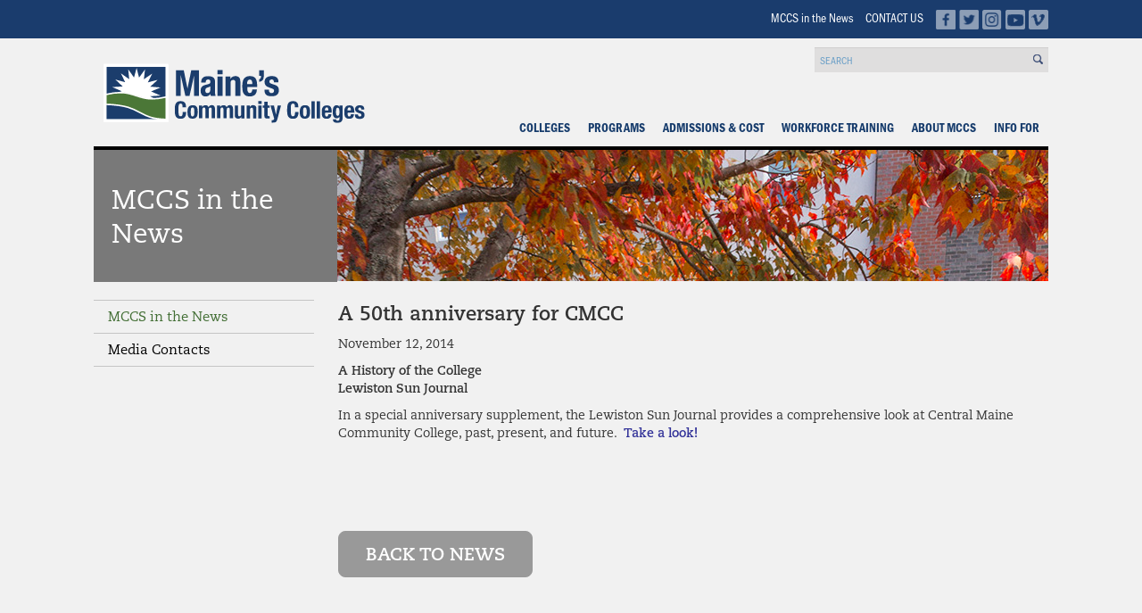

--- FILE ---
content_type: text/html; charset=UTF-8
request_url: https://www.mccs.me.edu/press_release/cmcc-celebrates-50-years/
body_size: 12257
content:
<!doctype html>
<html lang="en">
<head>
<!-- Smoke -->
	<meta charset="utf-8">
	<title> A 50th anniversary for CMCC - Maine Community College System </title>
<!-- 	<meta name="viewport" content="width=device-width, minimum-scale=1.0, maximum-scale=1.0, user-scalable=no"> -->
	<meta name="viewport" content="width=device-width, initial-scale=1">
	<link rel="SHORTCUT ICON" type="image/ico" href="https://www.mccs.me.edu/wp-content/themes/mccs/images/favicon.ico">

	<!-- Typekit -->
	<link rel="stylesheet" href=https://use.typekit.net/tte0zop.css>

	<!-- Le styles -->
	<link href="https://www.mccs.me.edu/wp-content/themes/mccs/style.css" rel="stylesheet">

	
	
	
		<link href="/wp-content/themes/mccs/css/course-table.css?v=1.1" rel="stylesheet">

	
	

	

	<!-- Le HTML5 shim, for IE6-8 support of HTML5 elements -->
	<!--[if lt IE 9]>
	  <script src="http://html5shim.googlecode.com/svn/trunk/html5.js"></script>
	<![endif]-->

	<meta name="google-translate-customization" content="f6764695c49a0877-35902e07bfe5ba94-gd09abaa22ef91bc5-f"></meta>

	
		<!-- Google Tag Manager -->
<script>(function(w,d,s,l,i){w[l]=w[l]||[];w[l].push({'gtm.start':
new Date().getTime(),event:'gtm.js'});var f=d.getElementsByTagName(s)[0],
j=d.createElement(s),dl=l!='dataLayer'?'&l='+l:'';j.async=true;j.src=
'https://www.googletagmanager.com/gtm.js?id='+i+dl;f.parentNode.insertBefore(j,f);
})(window,document,'script','dataLayer','GTM-NQMQSNH');</script>
<!-- End Google Tag Manager -->
	<meta name='robots' content='index, follow, max-image-preview:large, max-snippet:-1, max-video-preview:-1' />
	<style>img:is([sizes="auto" i], [sizes^="auto," i]) { contain-intrinsic-size: 3000px 1500px }</style>
	
	<!-- This site is optimized with the Yoast SEO plugin v26.8 - https://yoast.com/product/yoast-seo-wordpress/ -->
	<link rel="canonical" href="https://www.mccs.me.edu/press_release/cmcc-celebrates-50-years/" />
	<meta property="og:locale" content="en_US" />
	<meta property="og:type" content="article" />
	<meta property="og:title" content="A 50th anniversary for CMCC - Maine Community College System" />
	<meta property="og:description" content="A History of the College Lewiston Sun Journal In a special anniversary supplement, the Lewiston Sun Journal provides a comprehensive look at Central Maine Community College, past, present, and future.  Take a look! &nbsp; &nbsp;" />
	<meta property="og:url" content="https://www.mccs.me.edu/press_release/cmcc-celebrates-50-years/" />
	<meta property="og:site_name" content="Maine Community College System" />
	<meta property="article:modified_time" content="2014-11-20T16:53:22+00:00" />
	<script type="application/ld+json" class="yoast-schema-graph">{"@context":"https://schema.org","@graph":[{"@type":"WebPage","@id":"https://www.mccs.me.edu/press_release/cmcc-celebrates-50-years/","url":"https://www.mccs.me.edu/press_release/cmcc-celebrates-50-years/","name":"A 50th anniversary for CMCC - Maine Community College System","isPartOf":{"@id":"https://www.mccs.me.edu/#website"},"datePublished":"2014-11-12T16:17:51+00:00","dateModified":"2014-11-20T16:53:22+00:00","breadcrumb":{"@id":"https://www.mccs.me.edu/press_release/cmcc-celebrates-50-years/#breadcrumb"},"inLanguage":"en-US","potentialAction":[{"@type":"ReadAction","target":["https://www.mccs.me.edu/press_release/cmcc-celebrates-50-years/"]}]},{"@type":"BreadcrumbList","@id":"https://www.mccs.me.edu/press_release/cmcc-celebrates-50-years/#breadcrumb","itemListElement":[{"@type":"ListItem","position":1,"name":"Home","item":"https://www.mccs.me.edu/"},{"@type":"ListItem","position":2,"name":"A 50th anniversary for CMCC"}]},{"@type":"WebSite","@id":"https://www.mccs.me.edu/#website","url":"https://www.mccs.me.edu/","name":"Maine Community College System","description":"Seven Colleges Offering Real Education for Real Life.","publisher":{"@id":"https://www.mccs.me.edu/#organization"},"potentialAction":[{"@type":"SearchAction","target":{"@type":"EntryPoint","urlTemplate":"https://www.mccs.me.edu/?s={search_term_string}"},"query-input":{"@type":"PropertyValueSpecification","valueRequired":true,"valueName":"search_term_string"}}],"inLanguage":"en-US"},{"@type":"Organization","@id":"https://www.mccs.me.edu/#organization","name":"Maine Community College System","url":"https://www.mccs.me.edu/","logo":{"@type":"ImageObject","inLanguage":"en-US","@id":"https://www.mccs.me.edu/#/schema/logo/image/","url":"https://www.mccs.me.edu/wp-content/uploads/MCCS_logo_blu-green.jpg","contentUrl":"https://www.mccs.me.edu/wp-content/uploads/MCCS_logo_blu-green.jpg","width":846,"height":169,"caption":"Maine Community College System"},"image":{"@id":"https://www.mccs.me.edu/#/schema/logo/image/"}}]}</script>
	<!-- / Yoast SEO plugin. -->


<link rel='dns-prefetch' href='//ajax.googleapis.com' />
<link rel='dns-prefetch' href='//cdn.datatables.net' />
<script type="text/javascript">
/* <![CDATA[ */
window._wpemojiSettings = {"baseUrl":"https:\/\/s.w.org\/images\/core\/emoji\/16.0.1\/72x72\/","ext":".png","svgUrl":"https:\/\/s.w.org\/images\/core\/emoji\/16.0.1\/svg\/","svgExt":".svg","source":{"concatemoji":"https:\/\/www.mccs.me.edu\/wp-includes\/js\/wp-emoji-release.min.js?ver=d2b2ab4d366f33a5ca22f889ed72c1b5"}};
/*! This file is auto-generated */
!function(s,n){var o,i,e;function c(e){try{var t={supportTests:e,timestamp:(new Date).valueOf()};sessionStorage.setItem(o,JSON.stringify(t))}catch(e){}}function p(e,t,n){e.clearRect(0,0,e.canvas.width,e.canvas.height),e.fillText(t,0,0);var t=new Uint32Array(e.getImageData(0,0,e.canvas.width,e.canvas.height).data),a=(e.clearRect(0,0,e.canvas.width,e.canvas.height),e.fillText(n,0,0),new Uint32Array(e.getImageData(0,0,e.canvas.width,e.canvas.height).data));return t.every(function(e,t){return e===a[t]})}function u(e,t){e.clearRect(0,0,e.canvas.width,e.canvas.height),e.fillText(t,0,0);for(var n=e.getImageData(16,16,1,1),a=0;a<n.data.length;a++)if(0!==n.data[a])return!1;return!0}function f(e,t,n,a){switch(t){case"flag":return n(e,"\ud83c\udff3\ufe0f\u200d\u26a7\ufe0f","\ud83c\udff3\ufe0f\u200b\u26a7\ufe0f")?!1:!n(e,"\ud83c\udde8\ud83c\uddf6","\ud83c\udde8\u200b\ud83c\uddf6")&&!n(e,"\ud83c\udff4\udb40\udc67\udb40\udc62\udb40\udc65\udb40\udc6e\udb40\udc67\udb40\udc7f","\ud83c\udff4\u200b\udb40\udc67\u200b\udb40\udc62\u200b\udb40\udc65\u200b\udb40\udc6e\u200b\udb40\udc67\u200b\udb40\udc7f");case"emoji":return!a(e,"\ud83e\udedf")}return!1}function g(e,t,n,a){var r="undefined"!=typeof WorkerGlobalScope&&self instanceof WorkerGlobalScope?new OffscreenCanvas(300,150):s.createElement("canvas"),o=r.getContext("2d",{willReadFrequently:!0}),i=(o.textBaseline="top",o.font="600 32px Arial",{});return e.forEach(function(e){i[e]=t(o,e,n,a)}),i}function t(e){var t=s.createElement("script");t.src=e,t.defer=!0,s.head.appendChild(t)}"undefined"!=typeof Promise&&(o="wpEmojiSettingsSupports",i=["flag","emoji"],n.supports={everything:!0,everythingExceptFlag:!0},e=new Promise(function(e){s.addEventListener("DOMContentLoaded",e,{once:!0})}),new Promise(function(t){var n=function(){try{var e=JSON.parse(sessionStorage.getItem(o));if("object"==typeof e&&"number"==typeof e.timestamp&&(new Date).valueOf()<e.timestamp+604800&&"object"==typeof e.supportTests)return e.supportTests}catch(e){}return null}();if(!n){if("undefined"!=typeof Worker&&"undefined"!=typeof OffscreenCanvas&&"undefined"!=typeof URL&&URL.createObjectURL&&"undefined"!=typeof Blob)try{var e="postMessage("+g.toString()+"("+[JSON.stringify(i),f.toString(),p.toString(),u.toString()].join(",")+"));",a=new Blob([e],{type:"text/javascript"}),r=new Worker(URL.createObjectURL(a),{name:"wpTestEmojiSupports"});return void(r.onmessage=function(e){c(n=e.data),r.terminate(),t(n)})}catch(e){}c(n=g(i,f,p,u))}t(n)}).then(function(e){for(var t in e)n.supports[t]=e[t],n.supports.everything=n.supports.everything&&n.supports[t],"flag"!==t&&(n.supports.everythingExceptFlag=n.supports.everythingExceptFlag&&n.supports[t]);n.supports.everythingExceptFlag=n.supports.everythingExceptFlag&&!n.supports.flag,n.DOMReady=!1,n.readyCallback=function(){n.DOMReady=!0}}).then(function(){return e}).then(function(){var e;n.supports.everything||(n.readyCallback(),(e=n.source||{}).concatemoji?t(e.concatemoji):e.wpemoji&&e.twemoji&&(t(e.twemoji),t(e.wpemoji)))}))}((window,document),window._wpemojiSettings);
/* ]]> */
</script>
<style id='wp-emoji-styles-inline-css' type='text/css'>

	img.wp-smiley, img.emoji {
		display: inline !important;
		border: none !important;
		box-shadow: none !important;
		height: 1em !important;
		width: 1em !important;
		margin: 0 0.07em !important;
		vertical-align: -0.1em !important;
		background: none !important;
		padding: 0 !important;
	}
</style>
<link rel='stylesheet' id='wp-block-library-css' href='https://www.mccs.me.edu/wp-includes/css/dist/block-library/style.min.css?ver=d2b2ab4d366f33a5ca22f889ed72c1b5' type='text/css' media='all' />
<style id='classic-theme-styles-inline-css' type='text/css'>
/*! This file is auto-generated */
.wp-block-button__link{color:#fff;background-color:#32373c;border-radius:9999px;box-shadow:none;text-decoration:none;padding:calc(.667em + 2px) calc(1.333em + 2px);font-size:1.125em}.wp-block-file__button{background:#32373c;color:#fff;text-decoration:none}
</style>
<style id='safe-svg-svg-icon-style-inline-css' type='text/css'>
.safe-svg-cover{text-align:center}.safe-svg-cover .safe-svg-inside{display:inline-block;max-width:100%}.safe-svg-cover svg{fill:currentColor;height:100%;max-height:100%;max-width:100%;width:100%}

</style>
<link rel='stylesheet' id='wp-components-css' href='https://www.mccs.me.edu/wp-includes/css/dist/components/style.min.css?ver=d2b2ab4d366f33a5ca22f889ed72c1b5' type='text/css' media='all' />
<link rel='stylesheet' id='wp-preferences-css' href='https://www.mccs.me.edu/wp-includes/css/dist/preferences/style.min.css?ver=d2b2ab4d366f33a5ca22f889ed72c1b5' type='text/css' media='all' />
<link rel='stylesheet' id='wp-block-editor-css' href='https://www.mccs.me.edu/wp-includes/css/dist/block-editor/style.min.css?ver=d2b2ab4d366f33a5ca22f889ed72c1b5' type='text/css' media='all' />
<link rel='stylesheet' id='popup-maker-block-library-style-css' href='https://www.mccs.me.edu/wp-content/plugins/popup-maker/dist/packages/block-library-style.css?ver=dbea705cfafe089d65f1' type='text/css' media='all' />
<style id='global-styles-inline-css' type='text/css'>
:root{--wp--preset--aspect-ratio--square: 1;--wp--preset--aspect-ratio--4-3: 4/3;--wp--preset--aspect-ratio--3-4: 3/4;--wp--preset--aspect-ratio--3-2: 3/2;--wp--preset--aspect-ratio--2-3: 2/3;--wp--preset--aspect-ratio--16-9: 16/9;--wp--preset--aspect-ratio--9-16: 9/16;--wp--preset--color--black: #000000;--wp--preset--color--cyan-bluish-gray: #abb8c3;--wp--preset--color--white: #ffffff;--wp--preset--color--pale-pink: #f78da7;--wp--preset--color--vivid-red: #cf2e2e;--wp--preset--color--luminous-vivid-orange: #ff6900;--wp--preset--color--luminous-vivid-amber: #fcb900;--wp--preset--color--light-green-cyan: #7bdcb5;--wp--preset--color--vivid-green-cyan: #00d084;--wp--preset--color--pale-cyan-blue: #8ed1fc;--wp--preset--color--vivid-cyan-blue: #0693e3;--wp--preset--color--vivid-purple: #9b51e0;--wp--preset--gradient--vivid-cyan-blue-to-vivid-purple: linear-gradient(135deg,rgba(6,147,227,1) 0%,rgb(155,81,224) 100%);--wp--preset--gradient--light-green-cyan-to-vivid-green-cyan: linear-gradient(135deg,rgb(122,220,180) 0%,rgb(0,208,130) 100%);--wp--preset--gradient--luminous-vivid-amber-to-luminous-vivid-orange: linear-gradient(135deg,rgba(252,185,0,1) 0%,rgba(255,105,0,1) 100%);--wp--preset--gradient--luminous-vivid-orange-to-vivid-red: linear-gradient(135deg,rgba(255,105,0,1) 0%,rgb(207,46,46) 100%);--wp--preset--gradient--very-light-gray-to-cyan-bluish-gray: linear-gradient(135deg,rgb(238,238,238) 0%,rgb(169,184,195) 100%);--wp--preset--gradient--cool-to-warm-spectrum: linear-gradient(135deg,rgb(74,234,220) 0%,rgb(151,120,209) 20%,rgb(207,42,186) 40%,rgb(238,44,130) 60%,rgb(251,105,98) 80%,rgb(254,248,76) 100%);--wp--preset--gradient--blush-light-purple: linear-gradient(135deg,rgb(255,206,236) 0%,rgb(152,150,240) 100%);--wp--preset--gradient--blush-bordeaux: linear-gradient(135deg,rgb(254,205,165) 0%,rgb(254,45,45) 50%,rgb(107,0,62) 100%);--wp--preset--gradient--luminous-dusk: linear-gradient(135deg,rgb(255,203,112) 0%,rgb(199,81,192) 50%,rgb(65,88,208) 100%);--wp--preset--gradient--pale-ocean: linear-gradient(135deg,rgb(255,245,203) 0%,rgb(182,227,212) 50%,rgb(51,167,181) 100%);--wp--preset--gradient--electric-grass: linear-gradient(135deg,rgb(202,248,128) 0%,rgb(113,206,126) 100%);--wp--preset--gradient--midnight: linear-gradient(135deg,rgb(2,3,129) 0%,rgb(40,116,252) 100%);--wp--preset--font-size--small: 13px;--wp--preset--font-size--medium: 20px;--wp--preset--font-size--large: 36px;--wp--preset--font-size--x-large: 42px;--wp--preset--spacing--20: 0.44rem;--wp--preset--spacing--30: 0.67rem;--wp--preset--spacing--40: 1rem;--wp--preset--spacing--50: 1.5rem;--wp--preset--spacing--60: 2.25rem;--wp--preset--spacing--70: 3.38rem;--wp--preset--spacing--80: 5.06rem;--wp--preset--shadow--natural: 6px 6px 9px rgba(0, 0, 0, 0.2);--wp--preset--shadow--deep: 12px 12px 50px rgba(0, 0, 0, 0.4);--wp--preset--shadow--sharp: 6px 6px 0px rgba(0, 0, 0, 0.2);--wp--preset--shadow--outlined: 6px 6px 0px -3px rgba(255, 255, 255, 1), 6px 6px rgba(0, 0, 0, 1);--wp--preset--shadow--crisp: 6px 6px 0px rgba(0, 0, 0, 1);}:where(.is-layout-flex){gap: 0.5em;}:where(.is-layout-grid){gap: 0.5em;}body .is-layout-flex{display: flex;}.is-layout-flex{flex-wrap: wrap;align-items: center;}.is-layout-flex > :is(*, div){margin: 0;}body .is-layout-grid{display: grid;}.is-layout-grid > :is(*, div){margin: 0;}:where(.wp-block-columns.is-layout-flex){gap: 2em;}:where(.wp-block-columns.is-layout-grid){gap: 2em;}:where(.wp-block-post-template.is-layout-flex){gap: 1.25em;}:where(.wp-block-post-template.is-layout-grid){gap: 1.25em;}.has-black-color{color: var(--wp--preset--color--black) !important;}.has-cyan-bluish-gray-color{color: var(--wp--preset--color--cyan-bluish-gray) !important;}.has-white-color{color: var(--wp--preset--color--white) !important;}.has-pale-pink-color{color: var(--wp--preset--color--pale-pink) !important;}.has-vivid-red-color{color: var(--wp--preset--color--vivid-red) !important;}.has-luminous-vivid-orange-color{color: var(--wp--preset--color--luminous-vivid-orange) !important;}.has-luminous-vivid-amber-color{color: var(--wp--preset--color--luminous-vivid-amber) !important;}.has-light-green-cyan-color{color: var(--wp--preset--color--light-green-cyan) !important;}.has-vivid-green-cyan-color{color: var(--wp--preset--color--vivid-green-cyan) !important;}.has-pale-cyan-blue-color{color: var(--wp--preset--color--pale-cyan-blue) !important;}.has-vivid-cyan-blue-color{color: var(--wp--preset--color--vivid-cyan-blue) !important;}.has-vivid-purple-color{color: var(--wp--preset--color--vivid-purple) !important;}.has-black-background-color{background-color: var(--wp--preset--color--black) !important;}.has-cyan-bluish-gray-background-color{background-color: var(--wp--preset--color--cyan-bluish-gray) !important;}.has-white-background-color{background-color: var(--wp--preset--color--white) !important;}.has-pale-pink-background-color{background-color: var(--wp--preset--color--pale-pink) !important;}.has-vivid-red-background-color{background-color: var(--wp--preset--color--vivid-red) !important;}.has-luminous-vivid-orange-background-color{background-color: var(--wp--preset--color--luminous-vivid-orange) !important;}.has-luminous-vivid-amber-background-color{background-color: var(--wp--preset--color--luminous-vivid-amber) !important;}.has-light-green-cyan-background-color{background-color: var(--wp--preset--color--light-green-cyan) !important;}.has-vivid-green-cyan-background-color{background-color: var(--wp--preset--color--vivid-green-cyan) !important;}.has-pale-cyan-blue-background-color{background-color: var(--wp--preset--color--pale-cyan-blue) !important;}.has-vivid-cyan-blue-background-color{background-color: var(--wp--preset--color--vivid-cyan-blue) !important;}.has-vivid-purple-background-color{background-color: var(--wp--preset--color--vivid-purple) !important;}.has-black-border-color{border-color: var(--wp--preset--color--black) !important;}.has-cyan-bluish-gray-border-color{border-color: var(--wp--preset--color--cyan-bluish-gray) !important;}.has-white-border-color{border-color: var(--wp--preset--color--white) !important;}.has-pale-pink-border-color{border-color: var(--wp--preset--color--pale-pink) !important;}.has-vivid-red-border-color{border-color: var(--wp--preset--color--vivid-red) !important;}.has-luminous-vivid-orange-border-color{border-color: var(--wp--preset--color--luminous-vivid-orange) !important;}.has-luminous-vivid-amber-border-color{border-color: var(--wp--preset--color--luminous-vivid-amber) !important;}.has-light-green-cyan-border-color{border-color: var(--wp--preset--color--light-green-cyan) !important;}.has-vivid-green-cyan-border-color{border-color: var(--wp--preset--color--vivid-green-cyan) !important;}.has-pale-cyan-blue-border-color{border-color: var(--wp--preset--color--pale-cyan-blue) !important;}.has-vivid-cyan-blue-border-color{border-color: var(--wp--preset--color--vivid-cyan-blue) !important;}.has-vivid-purple-border-color{border-color: var(--wp--preset--color--vivid-purple) !important;}.has-vivid-cyan-blue-to-vivid-purple-gradient-background{background: var(--wp--preset--gradient--vivid-cyan-blue-to-vivid-purple) !important;}.has-light-green-cyan-to-vivid-green-cyan-gradient-background{background: var(--wp--preset--gradient--light-green-cyan-to-vivid-green-cyan) !important;}.has-luminous-vivid-amber-to-luminous-vivid-orange-gradient-background{background: var(--wp--preset--gradient--luminous-vivid-amber-to-luminous-vivid-orange) !important;}.has-luminous-vivid-orange-to-vivid-red-gradient-background{background: var(--wp--preset--gradient--luminous-vivid-orange-to-vivid-red) !important;}.has-very-light-gray-to-cyan-bluish-gray-gradient-background{background: var(--wp--preset--gradient--very-light-gray-to-cyan-bluish-gray) !important;}.has-cool-to-warm-spectrum-gradient-background{background: var(--wp--preset--gradient--cool-to-warm-spectrum) !important;}.has-blush-light-purple-gradient-background{background: var(--wp--preset--gradient--blush-light-purple) !important;}.has-blush-bordeaux-gradient-background{background: var(--wp--preset--gradient--blush-bordeaux) !important;}.has-luminous-dusk-gradient-background{background: var(--wp--preset--gradient--luminous-dusk) !important;}.has-pale-ocean-gradient-background{background: var(--wp--preset--gradient--pale-ocean) !important;}.has-electric-grass-gradient-background{background: var(--wp--preset--gradient--electric-grass) !important;}.has-midnight-gradient-background{background: var(--wp--preset--gradient--midnight) !important;}.has-small-font-size{font-size: var(--wp--preset--font-size--small) !important;}.has-medium-font-size{font-size: var(--wp--preset--font-size--medium) !important;}.has-large-font-size{font-size: var(--wp--preset--font-size--large) !important;}.has-x-large-font-size{font-size: var(--wp--preset--font-size--x-large) !important;}
:where(.wp-block-post-template.is-layout-flex){gap: 1.25em;}:where(.wp-block-post-template.is-layout-grid){gap: 1.25em;}
:where(.wp-block-columns.is-layout-flex){gap: 2em;}:where(.wp-block-columns.is-layout-grid){gap: 2em;}
:root :where(.wp-block-pullquote){font-size: 1.5em;line-height: 1.6;}
</style>
<link rel='stylesheet' id='collapscore-css-css' href='https://www.mccs.me.edu/wp-content/plugins/jquery-collapse-o-matic/css/core_style.css?ver=1.0' type='text/css' media='all' />
<link rel='stylesheet' id='collapseomatic-css-css' href='https://www.mccs.me.edu/wp-content/plugins/jquery-collapse-o-matic/css/light_style.css?ver=1.6' type='text/css' media='all' />
<link rel='stylesheet' id='jquery-data-tables-styles-css' href='//cdn.datatables.net/v/dt/dt-1.12.1/datatables.min.css?ver=d2b2ab4d366f33a5ca22f889ed72c1b5' type='text/css' media='all' />
<link rel='stylesheet' id='datatablesResponsive-css' href='https://www.mccs.me.edu/wp-content/themes/mccs/css/dataTables.responsive.css?ver=d2b2ab4d366f33a5ca22f889ed72c1b5' type='text/css' media='all' />
<link rel='stylesheet' id='style-name-css' href='https://www.mccs.me.edu/wp-content/themes/mccs/css/chosen.css?ver=d2b2ab4d366f33a5ca22f889ed72c1b5' type='text/css' media='all' />
<link rel='stylesheet' id='ubermenu-css' href='https://www.mccs.me.edu/wp-content/plugins/ubermenu/pro/assets/css/ubermenu.min.css?ver=3.6.0.1' type='text/css' media='all' />
<link rel='stylesheet' id='ubermenu-minimal-css' href='https://www.mccs.me.edu/wp-content/plugins/ubermenu/assets/css/skins/minimal.css?ver=d2b2ab4d366f33a5ca22f889ed72c1b5' type='text/css' media='all' />
<link rel='stylesheet' id='ubermenu-font-awesome-all-css' href='https://www.mccs.me.edu/wp-content/plugins/ubermenu/assets/fontawesome/css/all.min.css?ver=d2b2ab4d366f33a5ca22f889ed72c1b5' type='text/css' media='all' />
<link rel='stylesheet' id='ubermenu-custom-stylesheet-css' href='https://www.mccs.me.edu/wp-content/plugins/ubermenu/custom/custom.css?ver=3.6.0.1' type='text/css' media='all' />
<script type="text/javascript" src="//ajax.googleapis.com/ajax/libs/jquery/1.11.1/jquery.min.js" id="jquery-js"></script>
<script type="text/javascript" src="//cdn.datatables.net/v/dt/dt-1.12.1/r-2.3.0/datatables.min.js?ver=d2b2ab4d366f33a5ca22f889ed72c1b5" id="jquery-datatables-js"></script>
<script type="text/javascript" src="https://www.mccs.me.edu/wp-content/themes/mccs/bootstrap/js/bootstrap.js?ver=d2b2ab4d366f33a5ca22f889ed72c1b5" id="custom-script-js"></script>
<script type="text/javascript" src="https://www.mccs.me.edu/wp-content/themes/mccs/js/chosen.jquery.min.js" id="chosen-js"></script>
<script type="text/javascript" src="https://www.mccs.me.edu/wp-content/themes/mccs/js/jquery.rwdImageMaps.min.js" id="imagemap-js"></script>
<link rel="https://api.w.org/" href="https://www.mccs.me.edu/wp-json/" /><link rel="EditURI" type="application/rsd+xml" title="RSD" href="https://www.mccs.me.edu/xmlrpc.php?rsd" />
<link rel="alternate" title="oEmbed (JSON)" type="application/json+oembed" href="https://www.mccs.me.edu/wp-json/oembed/1.0/embed?url=https%3A%2F%2Fwww.mccs.me.edu%2Fpress_release%2Fcmcc-celebrates-50-years%2F" />
<link rel="alternate" title="oEmbed (XML)" type="text/xml+oembed" href="https://www.mccs.me.edu/wp-json/oembed/1.0/embed?url=https%3A%2F%2Fwww.mccs.me.edu%2Fpress_release%2Fcmcc-celebrates-50-years%2F&#038;format=xml" />
<script type="text/javascript">
	jQuery(document).ready(function(){
		jQuery('img[usemap]').rwdImageMaps();
	});
</script>
<style type="text/css">
	img[usemap] { max-width: 100%; height: auto; }
</style>
<script type="text/javascript">
	window._se_plugin_version = '8.1.9';
</script>
<style id="ubermenu-custom-generated-css">
/** Font Awesome 4 Compatibility **/
.fa{font-style:normal;font-variant:normal;font-weight:normal;font-family:FontAwesome;}

/** UberMenu Custom Menu Styles (Customizer) **/
/* main */
 .ubermenu-main .ubermenu-item .ubermenu-submenu-drop { -webkit-transition-duration:300ms; -ms-transition-duration:300ms; transition-duration:300ms; }
 .ubermenu-main .ubermenu-item-layout-image_left > .ubermenu-target-text { padding-left:26px; }
 .ubermenu-main .ubermenu-item-layout-image_right > .ubermenu-target-text { padding-right:26px; }
 .ubermenu-main .ubermenu-item-level-0 > .ubermenu-target { font-size:14px; text-transform:uppercase; color:#183d6d; padding-left:10px; padding-right:10px; }
 .ubermenu.ubermenu-main .ubermenu-item-level-0:hover > .ubermenu-target, .ubermenu-main .ubermenu-item-level-0.ubermenu-active > .ubermenu-target { color:#ffffff; background:#6a9fc7; }
 .ubermenu.ubermenu-main .ubermenu-item-level-0 { margin:0px; }
 .ubermenu-main.ubermenu-sub-indicators .ubermenu-item-level-0.ubermenu-has-submenu-drop > .ubermenu-target:not(.ubermenu-noindicator) { padding-right:25px; }
 .ubermenu-main.ubermenu-sub-indicators .ubermenu-item-level-0.ubermenu-has-submenu-drop > .ubermenu-target.ubermenu-noindicator { padding-right:10px; }
 .ubermenu-main .ubermenu-submenu.ubermenu-submenu-drop { background-color:#d6d7d9; border:1px solid #d6d7d9; }
 .ubermenu-main .ubermenu-item-normal > .ubermenu-target,.ubermenu-main .ubermenu-submenu .ubermenu-target,.ubermenu-main .ubermenu-submenu .ubermenu-nonlink,.ubermenu-main .ubermenu-submenu .ubermenu-widget,.ubermenu-main .ubermenu-submenu .ubermenu-custom-content-padded,.ubermenu-main .ubermenu-submenu .ubermenu-retractor,.ubermenu-main .ubermenu-submenu .ubermenu-colgroup .ubermenu-column,.ubermenu-main .ubermenu-submenu.ubermenu-submenu-type-stack > .ubermenu-item-normal > .ubermenu-target,.ubermenu-main .ubermenu-submenu.ubermenu-submenu-padded { padding:8px 15px; }
 .ubermenu-main .ubermenu-grid-row { padding-right:8px 15px; }
 .ubermenu-main .ubermenu-grid-row .ubermenu-target { padding-right:0; }
 .ubermenu-main.ubermenu-sub-indicators .ubermenu-submenu :not(.ubermenu-tabs-layout-right) .ubermenu-has-submenu-drop > .ubermenu-target { padding-right:25px; }
 .ubermenu-main .ubermenu-submenu .ubermenu-item-header > .ubermenu-target, .ubermenu-main .ubermenu-tab > .ubermenu-target { font-size:14px; }
 .ubermenu-main .ubermenu-submenu .ubermenu-item-header > .ubermenu-target { color:#000000; }
 .ubermenu-main .ubermenu-submenu .ubermenu-item-header > .ubermenu-target:hover { color:#000000; }
 .ubermenu-main .ubermenu-nav .ubermenu-submenu .ubermenu-item-header > .ubermenu-target { font-weight:700; }
 .ubermenu-main .ubermenu-submenu .ubermenu-item-header.ubermenu-has-submenu-stack > .ubermenu-target { border:none; }
 .ubermenu-main .ubermenu-submenu-type-stack { padding-top:0; }
 .ubermenu-main .ubermenu-item-normal > .ubermenu-target { color:#000000; font-size:14px; }
 .ubermenu.ubermenu-main .ubermenu-item-normal > .ubermenu-target:hover, .ubermenu.ubermenu-main .ubermenu-item-normal.ubermenu-active > .ubermenu-target { color:#1a3c6d; }
 .ubermenu-main .ubermenu-item-normal.ubermenu-current-menu-item > .ubermenu-target { color:#1a3c6d; }
 .ubermenu-responsive-toggle-main, .ubermenu-main, .ubermenu-main .ubermenu-target, .ubermenu-main .ubermenu-nav .ubermenu-item-level-0 .ubermenu-target { font-family:Helvetica W01 Cn; }


/* Status: Loaded from Transient */

</style>
</head>

<body class="wp-singular press_release-template-default single single-press_release postid-2338 wp-theme-mccs">
	<!-- Google Tag Manager (noscript) -->
<noscript><iframe src="https://www.googletagmanager.com/ns.html?id=GTM-NQMQSNH"
height="0" width="0" style="display:none;visibility:hidden"></iframe></noscript>
<!-- End Google Tag Manager (noscript) -->
	<div id="skiptocontent">
		<a href="#maincontent">skip to main content</a>
	</div>

	<header>

		<div class="header-top clearfix">
			<div class="top-menu nav wrap">
				<ul class="menu">
					<li id="menu-item-7951" class="menu-item menu-item-type-post_type menu-item-object-page menu-item-7951"><a href="https://www.mccs.me.edu/news/">MCCS in the News</a></li>
<li id="menu-item-1185" class="menu-item menu-item-type-custom menu-item-object-custom menu-item-1185"><a href="https://mccs.me.edu/about-mccs/system-office/staff-directory/">CONTACT US</a></li>
					 <li><a href="http://www.facebook.com/mccs.me.edu" target="_blank" title="Connect with us on Facebook">
						<img src="https://www.mccs.me.edu/wp-content/themes/mccs/images/facebook.png" alt="Facebook Icon" />
					</a></li>
					<li><a href="http://www.twitter.com/MCCSme" target="_blank" title="Follow us on Twitter">
						<img src="https://www.mccs.me.edu/wp-content/themes/mccs/images/twitter.png" alt="Twitter Icon" />
					</a></li>
					<li><a href="https://instagram.com/mainecommunitycollegesystem?igshid=fi8hj3h0nk2v" target="_blank" title="Follow us on Instagram">
						<img src="https://www.mccs.me.edu/wp-content/themes/mccs/images/instagram.png" alt="Instagram Icon" />
					</a></li>
					<li><a href="https://www.youtube.com/channel/UC-lA6b-cgNkK6V6LDs4Xkhw " target="_blank" title="Follow us on YouTube">
						<img src="https://www.mccs.me.edu/wp-content/themes/mccs/images/youtube.png" alt="YouTube Icon" />
					</a></li>
					<li><a href="https://vimeo.com/mainescommunitycolleges " target="_blank" title="Follow us on Vimeo">
						<img src="https://www.mccs.me.edu/wp-content/themes/mccs/images/vimeo.png" alt="Vimeo Icon" />
					</a></li>
				</ul>
			</div>
		</div>
		<div class="clearfix wrap">
			<div class="search-top-menu">
				<div class="search">
					<form role="search" method="get" class="search-form" action="https://www.mccs.me.edu/">
						<input id="s" type="search" class="search-field" placeholder="SEARCH" value="" name="s" title="Search" />
						<!--<img id="search-spyglass" src="https://www.mccs.me.edu/wp-content/themes/mccs/images/spyglass.png" alt="Spyglass"/>-->
						<button placeholder="Search" id="search-spyglass" class="" type="submit" aria-label="submit"></button>
					</form>
				</div>
			</div>
		</div>

		<div class="row-fluid clearfix wrap nav-wrapper">
			<div id="logo" class="span4 first nomargin">
				<a class="brand" href="https://www.mccs.me.edu"> <img src="https://www.mccs.me.edu/wp-content/themes/mccs/images/MCC_logo_blu-green.svg" alt="Maine Community College Logo" /></a>
			</div>
			<div id="navigation" class="span8 last main-nav nomargin"><!-- navbar-fixed-top -->

				<div id="mobile-tools">
					<a class="hamburger"></a>
					<a class="mobile-search-spyglass"></a>
				</div>

				<div id="desktop-menu">
					<ul class="nav">
						
<!-- UberMenu [Configuration:main] [Theme Loc:main-menu] [Integration:auto] -->
<!-- [UberMenu Responsive Toggle Disabled] [UberMenu Responsive Menu Disabled] --> <nav id="ubermenu-main-4-main-menu" class="ubermenu ubermenu-nojs ubermenu-main ubermenu-menu-4 ubermenu-loc-main-menu ubermenu-responsive-nocollapse ubermenu-horizontal ubermenu-transition-slide ubermenu-trigger-hover_intent ubermenu-skin-minimal  ubermenu-bar-align-full ubermenu-items-align-auto ubermenu-bound ubermenu-retractors-responsive ubermenu-submenu-indicator-closes"><ul id="ubermenu-nav-main-4-main-menu" class="ubermenu-nav" data-title="Main Menu"><li id="menu-item-62" class="ubermenu-item ubermenu-item-type-post_type ubermenu-item-object-page ubermenu-item-has-children ubermenu-item-62 ubermenu-item-level-0 ubermenu-column ubermenu-column-auto ubermenu-has-submenu-drop ubermenu-has-submenu-flyout" ><span class="ubermenu-target ubermenu-item-layout-default ubermenu-item-layout-text_only" tabindex="0"><span class="ubermenu-target-title ubermenu-target-text">Colleges</span></span><ul  class="ubermenu-submenu ubermenu-submenu-id-62 ubermenu-submenu-type-flyout ubermenu-submenu-drop ubermenu-submenu-align-left_edge_item ubermenu-autoclear"  ><li id="menu-item-93" class="ubermenu-item ubermenu-item-type-post_type ubermenu-item-object-page ubermenu-item-93 ubermenu-item-auto ubermenu-item-normal ubermenu-item-level-1" ><a class="ubermenu-target ubermenu-item-layout-default ubermenu-item-layout-text_only" href="https://www.mccs.me.edu/our-colleges/"><span class="ubermenu-target-title ubermenu-target-text">Maine&#8217;s Community Colleges</span></a></li><li id="menu-item-92" class="ubermenu-item ubermenu-item-type-post_type ubermenu-item-object-page ubermenu-item-92 ubermenu-item-auto ubermenu-item-normal ubermenu-item-level-1" ><a class="ubermenu-target ubermenu-item-layout-default ubermenu-item-layout-text_only" href="https://www.mccs.me.edu/our-colleges/locations-contact-info/"><span class="ubermenu-target-title ubermenu-target-text">Locations &#038; Contact Info</span></a></li><li id="menu-item-367" class="ubermenu-item ubermenu-item-type-post_type ubermenu-item-object-page ubermenu-item-367 ubermenu-item-auto ubermenu-item-normal ubermenu-item-level-1" ><a class="ubermenu-target ubermenu-item-layout-default ubermenu-item-layout-text_only" href="https://www.mccs.me.edu/our-colleges/student-life-resources/"><span class="ubermenu-target-title ubermenu-target-text">Student Life &#038; Resources</span></a></li></ul></li><li id="menu-item-61" class="ubermenu-item ubermenu-item-type-post_type ubermenu-item-object-page ubermenu-item-has-children ubermenu-item-61 ubermenu-item-level-0 ubermenu-column ubermenu-column-auto ubermenu-has-submenu-drop ubermenu-has-submenu-flyout" ><span class="ubermenu-target ubermenu-item-layout-default ubermenu-item-layout-text_only" tabindex="0"><span class="ubermenu-target-title ubermenu-target-text">Programs</span></span><ul  class="ubermenu-submenu ubermenu-submenu-id-61 ubermenu-submenu-type-flyout ubermenu-submenu-drop ubermenu-submenu-align-left_edge_item ubermenu-autoclear"  ><li id="menu-item-2081" class="ubermenu-item ubermenu-item-type-post_type ubermenu-item-object-page ubermenu-item-2081 ubermenu-item-auto ubermenu-item-normal ubermenu-item-level-1" ><a class="ubermenu-target ubermenu-item-layout-default ubermenu-item-layout-text_only" href="https://www.mccs.me.edu/our-programs/"><span class="ubermenu-target-title ubermenu-target-text">Degree and Certificate Programs</span></a></li><li id="menu-item-2919" class="ubermenu-item ubermenu-item-type-post_type ubermenu-item-object-page ubermenu-item-2919 ubermenu-item-auto ubermenu-item-normal ubermenu-item-level-1" ><a class="ubermenu-target ubermenu-item-layout-default ubermenu-item-layout-text_only" href="https://www.mccs.me.edu/our-programs/online-offerings/"><span class="ubermenu-target-title ubermenu-target-text">Online Offerings</span></a></li><li id="menu-item-89" class="ubermenu-item ubermenu-item-type-post_type ubermenu-item-object-page ubermenu-item-89 ubermenu-item-auto ubermenu-item-normal ubermenu-item-level-1" ><a class="ubermenu-target ubermenu-item-layout-default ubermenu-item-layout-text_only" href="https://www.mccs.me.edu/our-programs/special-opportunities-for-mccs-students/"><span class="ubermenu-target-title ubermenu-target-text">Special Opportunities for MCCS Students</span></a></li><li id="menu-item-88" class="ubermenu-item ubermenu-item-type-post_type ubermenu-item-object-page ubermenu-item-88 ubermenu-item-auto ubermenu-item-normal ubermenu-item-level-1" ><a class="ubermenu-target ubermenu-item-layout-default ubermenu-item-layout-text_only" href="https://www.mccs.me.edu/our-programs/early-college-programs-courses/"><span class="ubermenu-target-title ubermenu-target-text">Early College Programs &#038; Courses</span></a></li><li id="menu-item-86" class="ubermenu-item ubermenu-item-type-post_type ubermenu-item-object-page ubermenu-item-86 ubermenu-item-auto ubermenu-item-normal ubermenu-item-level-1" ><a class="ubermenu-target ubermenu-item-layout-default ubermenu-item-layout-text_only" href="https://www.mccs.me.edu/our-programs/continuing-education/"><span class="ubermenu-target-title ubermenu-target-text">Continuing Education</span></a></li></ul></li><li id="menu-item-60" class="ubermenu-item ubermenu-item-type-post_type ubermenu-item-object-page ubermenu-item-has-children ubermenu-item-60 ubermenu-item-level-0 ubermenu-column ubermenu-column-auto ubermenu-has-submenu-drop ubermenu-has-submenu-mega" ><span class="ubermenu-target ubermenu-item-layout-default ubermenu-item-layout-text_only" tabindex="0"><span class="ubermenu-target-title ubermenu-target-text">Admissions &#038; Cost</span></span><ul  class="ubermenu-submenu ubermenu-submenu-id-60 ubermenu-submenu-type-mega ubermenu-submenu-drop ubermenu-submenu-align-center ubermenu-autoclear"  ><li id="menu-item-131" class="left-column ubermenu-item ubermenu-item-type-custom ubermenu-item-object-custom ubermenu-item-has-children ubermenu-item-131 ubermenu-item-auto ubermenu-item-header ubermenu-item-level-1 ubermenu-column ubermenu-column-1-2 ubermenu-has-submenu-stack" ><span class="ubermenu-target ubermenu-item-layout-default ubermenu-item-layout-text_only"><span class="ubermenu-target-title ubermenu-target-text">Admissions</span></span><ul  class="ubermenu-submenu ubermenu-submenu-id-131 ubermenu-submenu-type-auto ubermenu-submenu-type-stack"  ><li id="menu-item-127" class="ubermenu-item ubermenu-item-type-post_type ubermenu-item-object-page ubermenu-item-127 ubermenu-item-auto ubermenu-item-normal ubermenu-item-level-2 ubermenu-column ubermenu-column-auto ubermenu-clear-row" ><a class="ubermenu-target ubermenu-item-layout-default ubermenu-item-layout-text_only" href="https://www.mccs.me.edu/admissions-tuition-aid/admissions/requirements/"><span class="ubermenu-target-title ubermenu-target-text">Requirements</span></a></li><li id="menu-item-128" class="ubermenu-item ubermenu-item-type-post_type ubermenu-item-object-page ubermenu-item-128 ubermenu-item-auto ubermenu-item-normal ubermenu-item-level-2 ubermenu-column ubermenu-column-auto ubermenu-clear-row" ><a class="ubermenu-target ubermenu-item-layout-default ubermenu-item-layout-text_only" href="https://www.mccs.me.edu/admissions-tuition-aid/admissions/how-to-apply/"><span class="ubermenu-target-title ubermenu-target-text">How to Apply</span></a></li><li id="menu-item-129" class="ubermenu-item ubermenu-item-type-post_type ubermenu-item-object-page ubermenu-item-129 ubermenu-item-auto ubermenu-item-normal ubermenu-item-level-2 ubermenu-column ubermenu-column-auto ubermenu-clear-row" ><a class="ubermenu-target ubermenu-item-layout-default ubermenu-item-layout-text_only" href="https://www.mccs.me.edu/admissions-tuition-aid/admissions/how-to-register-for-a-course/"><span class="ubermenu-target-title ubermenu-target-text">How to Register for a Course</span></a></li><li id="menu-item-130" class="ubermenu-item ubermenu-item-type-post_type ubermenu-item-object-page ubermenu-item-130 ubermenu-item-auto ubermenu-item-normal ubermenu-item-level-2 ubermenu-column ubermenu-column-auto ubermenu-clear-row" ><a class="ubermenu-target ubermenu-item-layout-default ubermenu-item-layout-text_only" href="https://www.mccs.me.edu/admissions-tuition-aid/admissions/how-to-transfer/"><span class="ubermenu-target-title ubermenu-target-text">How to Transfer</span></a></li><li id="menu-item-1451" class="ubermenu-item ubermenu-item-type-post_type ubermenu-item-object-page ubermenu-item-1451 ubermenu-item-auto ubermenu-item-normal ubermenu-item-level-2 ubermenu-column ubermenu-column-auto" ><a class="ubermenu-target ubermenu-item-layout-default ubermenu-item-layout-text_only" href="https://www.mccs.me.edu/admissions-tuition-aid/admissions/request-transcript/"><span class="ubermenu-target-title ubermenu-target-text">Request a Transcript</span></a></li></ul></li><li id="menu-item-132" class="right-column ubermenu-item ubermenu-item-type-custom ubermenu-item-object-custom ubermenu-item-has-children ubermenu-item-132 ubermenu-item-auto ubermenu-item-header ubermenu-item-level-1 ubermenu-column ubermenu-column-1-2 ubermenu-has-submenu-stack" ><span class="ubermenu-target ubermenu-item-layout-default ubermenu-item-layout-text_only"><span class="ubermenu-target-title ubermenu-target-text">Tuition &#038; Aid</span></span><ul  class="ubermenu-submenu ubermenu-submenu-id-132 ubermenu-submenu-type-auto ubermenu-submenu-type-stack"  ><li id="menu-item-135" class="ubermenu-item ubermenu-item-type-post_type ubermenu-item-object-page ubermenu-item-135 ubermenu-item-auto ubermenu-item-normal ubermenu-item-level-2 ubermenu-column ubermenu-column-auto" ><a class="ubermenu-target ubermenu-item-layout-default ubermenu-item-layout-text_only" href="https://www.mccs.me.edu/admissions-tuition-aid/tuition-aid/tuition-fees/"><span class="ubermenu-target-title ubermenu-target-text">Tuition &#038; Fees</span></a></li><li id="menu-item-133" class="ubermenu-item ubermenu-item-type-post_type ubermenu-item-object-page ubermenu-item-133 ubermenu-item-auto ubermenu-item-normal ubermenu-item-level-2 ubermenu-column ubermenu-column-auto" ><a class="ubermenu-target ubermenu-item-layout-default ubermenu-item-layout-text_only" href="https://www.mccs.me.edu/admissions-tuition-aid/tuition-aid/financial-aid-scholarship/"><span class="ubermenu-target-title ubermenu-target-text">Financial Aid &#038; Scholarships</span></a></li><li id="menu-item-7905" class="ubermenu-item ubermenu-item-type-post_type ubermenu-item-object-page ubermenu-item-7905 ubermenu-item-auto ubermenu-item-normal ubermenu-item-level-2 ubermenu-column ubermenu-column-auto" ><a class="ubermenu-target ubermenu-item-layout-default ubermenu-item-layout-text_only" href="https://www.mccs.me.edu/admissions-tuition-aid/tuition-aid/worthington-foundation-scholarship/"><span class="ubermenu-target-title ubermenu-target-text">Worthington Foundation Scholarship</span></a></li><li id="menu-item-2003" class="ubermenu-item ubermenu-item-type-post_type ubermenu-item-object-page ubermenu-item-2003 ubermenu-item-auto ubermenu-item-normal ubermenu-item-level-2 ubermenu-column ubermenu-column-auto" ><a class="ubermenu-target ubermenu-item-layout-default ubermenu-item-layout-text_only" href="https://www.mccs.me.edu/admissions-tuition-aid/tuition-aid/opportunity-maine/"><span class="ubermenu-target-title ubermenu-target-text">Opportunity Maine</span></a></li></ul></li></ul></li><li id="menu-item-1024" class="ubermenu-item ubermenu-item-type-post_type ubermenu-item-object-page ubermenu-item-has-children ubermenu-item-1024 ubermenu-item-level-0 ubermenu-column ubermenu-column-auto ubermenu-has-submenu-drop ubermenu-has-submenu-flyout" ><span class="ubermenu-target ubermenu-item-layout-default ubermenu-item-layout-text_only" tabindex="0"><span class="ubermenu-target-title ubermenu-target-text">Workforce Training</span></span><ul  class="ubermenu-submenu ubermenu-submenu-id-1024 ubermenu-submenu-type-flyout ubermenu-submenu-drop ubermenu-submenu-align-left_edge_item ubermenu-autoclear"  ><li id="menu-item-6033" class="ubermenu-item ubermenu-item-type-post_type ubermenu-item-object-page ubermenu-item-6033 ubermenu-item-auto ubermenu-item-normal ubermenu-item-level-1" ><a class="ubermenu-target ubermenu-item-layout-default ubermenu-item-layout-text_only" href="https://www.mccs.me.edu/workforce-training/"><span class="ubermenu-target-title ubermenu-target-text">Harold Alfond Center</span></a></li><li id="menu-item-9320" class="ubermenu-item ubermenu-item-type-post_type ubermenu-item-object-page ubermenu-item-9320 ubermenu-item-auto ubermenu-item-normal ubermenu-item-level-1" ><a class="ubermenu-target ubermenu-item-layout-default ubermenu-item-layout-text_only" href="https://www.mccs.me.edu/workforce-training/for-businesses/"><span class="ubermenu-target-title ubermenu-target-text">For Businesses</span></a></li><li id="menu-item-9321" class="ubermenu-item ubermenu-item-type-post_type ubermenu-item-object-page ubermenu-item-9321 ubermenu-item-auto ubermenu-item-normal ubermenu-item-level-1" ><a class="ubermenu-target ubermenu-item-layout-default ubermenu-item-layout-text_only" href="https://www.mccs.me.edu/workforce-training/for-trainees/"><span class="ubermenu-target-title ubermenu-target-text">For Trainees</span></a></li></ul></li><li id="menu-item-59" class="ubermenu-item ubermenu-item-type-post_type ubermenu-item-object-page ubermenu-item-has-children ubermenu-item-59 ubermenu-item-level-0 ubermenu-column ubermenu-column-auto ubermenu-has-submenu-drop ubermenu-has-submenu-mega" ><span class="ubermenu-target ubermenu-item-layout-default ubermenu-item-layout-text_only" tabindex="0"><span class="ubermenu-target-title ubermenu-target-text">About MCCS</span></span><ul  class="ubermenu-submenu ubermenu-submenu-id-59 ubermenu-submenu-type-mega ubermenu-submenu-drop ubermenu-submenu-align-center ubermenu-autoclear"  ><li id="menu-item-197" class="left-column ubermenu-item ubermenu-item-type-custom ubermenu-item-object-custom ubermenu-item-has-children ubermenu-item-197 ubermenu-item-auto ubermenu-item-header ubermenu-item-level-1 ubermenu-column ubermenu-column-1-2 ubermenu-has-submenu-stack" ><span class="ubermenu-target ubermenu-item-layout-default ubermenu-item-layout-text_only"><span class="ubermenu-target-title ubermenu-target-text">System Info</span></span><ul  class="ubermenu-submenu ubermenu-submenu-id-197 ubermenu-submenu-type-auto ubermenu-submenu-type-stack"  ><li id="menu-item-199" class="ubermenu-item ubermenu-item-type-post_type ubermenu-item-object-page ubermenu-item-199 ubermenu-item-auto ubermenu-item-normal ubermenu-item-level-2 ubermenu-column ubermenu-column-auto" ><a class="ubermenu-target ubermenu-item-layout-default ubermenu-item-layout-text_only" href="https://www.mccs.me.edu/about-mccs/"><span class="ubermenu-target-title ubermenu-target-text">About MCCS</span></a></li><li id="menu-item-202" class="ubermenu-item ubermenu-item-type-post_type ubermenu-item-object-page ubermenu-item-202 ubermenu-item-auto ubermenu-item-normal ubermenu-item-level-2 ubermenu-column ubermenu-column-auto" ><a class="ubermenu-target ubermenu-item-layout-default ubermenu-item-layout-text_only" href="https://www.mccs.me.edu/about-mccs/system-info/history-mission/"><span class="ubermenu-target-title ubermenu-target-text">History &#038; Mission</span></a></li><li id="menu-item-204" class="ubermenu-item ubermenu-item-type-post_type ubermenu-item-object-page ubermenu-item-204 ubermenu-item-auto ubermenu-item-normal ubermenu-item-level-2 ubermenu-column ubermenu-column-auto" ><a class="ubermenu-target ubermenu-item-layout-default ubermenu-item-layout-text_only" href="https://www.mccs.me.edu/about-mccs/system-info/mccs-reports/"><span class="ubermenu-target-title ubermenu-target-text">MCCS Reports</span></a></li><li id="menu-item-200" class="ubermenu-item ubermenu-item-type-post_type ubermenu-item-object-page ubermenu-item-200 ubermenu-item-auto ubermenu-item-normal ubermenu-item-level-2 ubermenu-column ubermenu-column-auto" ><a class="ubermenu-target ubermenu-item-layout-default ubermenu-item-layout-text_only" href="https://www.mccs.me.edu/about-mccs/system-info/consumer-information/"><span class="ubermenu-target-title ubermenu-target-text">Consumer Info</span></a></li><li id="menu-item-40891" class="ubermenu-item ubermenu-item-type-custom ubermenu-item-object-custom ubermenu-item-40891 ubermenu-item-auto ubermenu-item-normal ubermenu-item-level-2 ubermenu-column ubermenu-column-auto" ><a class="ubermenu-target ubermenu-item-layout-default ubermenu-item-layout-text_only" target="_blank" href="https://mainecc.sharepoint.com/sites/MCCS"><span class="ubermenu-target-title ubermenu-target-text">MyMCCS</span></a></li></ul></li><li id="menu-item-198" class="right-column ubermenu-item ubermenu-item-type-custom ubermenu-item-object-custom ubermenu-item-has-children ubermenu-item-198 ubermenu-item-auto ubermenu-item-header ubermenu-item-level-1 ubermenu-column ubermenu-column-1-2 ubermenu-has-submenu-stack" ><span class="ubermenu-target ubermenu-item-layout-default ubermenu-item-layout-text_only"><span class="ubermenu-target-title ubermenu-target-text">System Office</span></span><ul  class="ubermenu-submenu ubermenu-submenu-id-198 ubermenu-submenu-type-auto ubermenu-submenu-type-stack"  ><li id="menu-item-208" class="ubermenu-item ubermenu-item-type-post_type ubermenu-item-object-page ubermenu-item-208 ubermenu-item-auto ubermenu-item-normal ubermenu-item-level-2 ubermenu-column ubermenu-column-auto" ><a class="ubermenu-target ubermenu-item-layout-default ubermenu-item-layout-text_only" href="https://www.mccs.me.edu/about-mccs/system-office/staff-directory/"><span class="ubermenu-target-title ubermenu-target-text">Staff Directory</span></a></li><li id="menu-item-205" class="ubermenu-item ubermenu-item-type-post_type ubermenu-item-object-page ubermenu-item-205 ubermenu-item-auto ubermenu-item-normal ubermenu-item-level-2 ubermenu-column ubermenu-column-auto" ><a class="ubermenu-target ubermenu-item-layout-default ubermenu-item-layout-text_only" href="https://www.mccs.me.edu/about-mccs/system-office/board-of-trustees/"><span class="ubermenu-target-title ubermenu-target-text">Board of Trustees</span></a></li><li id="menu-item-201" class="ubermenu-item ubermenu-item-type-post_type ubermenu-item-object-page ubermenu-item-201 ubermenu-item-auto ubermenu-item-normal ubermenu-item-level-2 ubermenu-column ubermenu-column-auto" ><a class="ubermenu-target ubermenu-item-layout-default ubermenu-item-layout-text_only" href="https://www.mccs.me.edu/about-mccs/system-office/foundation/"><span class="ubermenu-target-title ubermenu-target-text">The Foundation</span></a></li><li id="menu-item-207" class="ubermenu-item ubermenu-item-type-post_type ubermenu-item-object-page ubermenu-item-207 ubermenu-item-auto ubermenu-item-normal ubermenu-item-level-2 ubermenu-column ubermenu-column-auto" ><a class="ubermenu-target ubermenu-item-layout-default ubermenu-item-layout-text_only" href="https://www.mccs.me.edu/about-mccs/system-office/employment/"><span class="ubermenu-target-title ubermenu-target-text">Employment</span></a></li><li id="menu-item-206" class="ubermenu-item ubermenu-item-type-post_type ubermenu-item-object-page ubermenu-item-206 ubermenu-item-auto ubermenu-item-normal ubermenu-item-level-2 ubermenu-column ubermenu-column-auto" ><a class="ubermenu-target ubermenu-item-layout-default ubermenu-item-layout-text_only" href="https://www.mccs.me.edu/about-mccs/system-office/directions/"><span class="ubermenu-target-title ubermenu-target-text">Directions</span></a></li></ul></li></ul></li><li id="menu-item-7971" class="ubermenu-item ubermenu-item-type-post_type ubermenu-item-object-page ubermenu-item-has-children ubermenu-item-7971 ubermenu-item-level-0 ubermenu-column ubermenu-column-auto ubermenu-has-submenu-drop ubermenu-has-submenu-flyout" ><span class="ubermenu-target ubermenu-item-layout-default ubermenu-item-layout-text_only" tabindex="0"><span class="ubermenu-target-title ubermenu-target-text">Info For</span></span><ul  class="ubermenu-submenu ubermenu-submenu-id-7971 ubermenu-submenu-type-flyout ubermenu-submenu-drop ubermenu-submenu-align-left_edge_item"  ><li id="menu-item-7970" class="ubermenu-item ubermenu-item-type-post_type ubermenu-item-object-page ubermenu-item-7970 ubermenu-item-auto ubermenu-item-normal ubermenu-item-level-1" ><a class="ubermenu-target ubermenu-item-layout-default ubermenu-item-layout-text_only" href="https://www.mccs.me.edu/for-students/"><span class="ubermenu-target-title ubermenu-target-text">For Students</span></a></li><li id="menu-item-7969" class="ubermenu-item ubermenu-item-type-post_type ubermenu-item-object-page ubermenu-item-7969 ubermenu-item-auto ubermenu-item-normal ubermenu-item-level-1" ><a class="ubermenu-target ubermenu-item-layout-default ubermenu-item-layout-text_only" href="https://www.mccs.me.edu/for-school-counselors/"><span class="ubermenu-target-title ubermenu-target-text">For School Counselors</span></a></li></ul></li></ul></nav>
<!-- End UberMenu -->
					</ul>
				</div><!--/.nav-collapse -->

			</div>
		</div>

		<div class="row-fluid clearfix wrap">
			<div id="mobile-search">
				<form role="search" method="get" class="search-form-mobile" action="https://www.mccs.me.edu/">

					<div class="input-group">
					  <input id="s-mobile" type="text" placeholder="Search" class="form-control" value="" name="s" title="Search" />
					  <span class="input-group-btn">
						<button placeholder="Search" class="btn btn-default" type="submit" aria-label="submit">Go!</button>
					  </span>
					</div><!-- /input-group -->
				</form>
			</div>
		</div>

		<div class="row-fluid clearfix wrap">
			<div id="mobile-menu">
				<ul class="">
					<div class="menu-mobile-menu-container"><ul id="menu-mobile-menu" class="menu"><li id="menu-item-238" class="menu-item menu-item-type-post_type menu-item-object-page menu-item-home menu-item-238"><a href="https://www.mccs.me.edu/">Home</a></li>
<li id="menu-item-242" class="menu-item menu-item-type-post_type menu-item-object-page menu-item-242"><a href="https://www.mccs.me.edu/our-colleges/">Colleges</a></li>
<li id="menu-item-2091" class="menu-item menu-item-type-post_type menu-item-object-page menu-item-2091"><a href="https://www.mccs.me.edu/our-programs/">Programs</a></li>
<li id="menu-item-1181" class="menu-item menu-item-type-post_type menu-item-object-page menu-item-1181"><a href="https://www.mccs.me.edu/admissions-tuition-aid/admissions/requirements/">Admissions</a></li>
<li id="menu-item-6036" class="menu-item menu-item-type-post_type menu-item-object-page menu-item-6036"><a href="https://www.mccs.me.edu/workforce-training/">Workforce Training</a></li>
<li id="menu-item-239" class="menu-item menu-item-type-post_type menu-item-object-page menu-item-239"><a href="https://www.mccs.me.edu/about-mccs/">About MCCS</a></li>
<li id="menu-item-2176" class="menu-item menu-item-type-post_type menu-item-object-page menu-item-2176"><a href="https://www.mccs.me.edu/news/">News</a></li>
<li id="menu-item-8341" class="menu-item menu-item-type-post_type menu-item-object-page menu-item-8341"><a href="https://www.mccs.me.edu/for-students/">Info For Students</a></li>
<li id="menu-item-8342" class="menu-item menu-item-type-post_type menu-item-object-page menu-item-8342"><a href="https://www.mccs.me.edu/for-school-counselors/">Info For School Counselors</a></li>
</ul></div>				</ul>
			</div>
		</div>

	</header>

	<div class="container" id="maincontent">

<div class="row-fluid wrap">
    <div class="span12 first last banner">
        
<div id="page-banner" style="background-image: url('https://www.mccs.me.edu/wp-content/uploads/bannerfallleaves.jpg'); background-position:right top; background-repeat: no-repeat;">
    <div class="page-banner-title dark-gray">
        <div class="content">
            MCCS in the News        </div>
    </div>
</div>    </div>
</div>

<div class="row-fluid wrap main-wrap press-releases-single">

    <div class="span3 first">
	    <div class="sidebar-header">
     News</div>
<div id="sidebar-left">
    <div id="left-hand-nav"><ul class="page-list"><li class="page_item page-item-14 page_item_has_children current_page_item"><a href="https://www.mccs.me.edu/news/">MCCS in the News</a>
<ul class='children'>
	<li class="page_item page-item-1438"><a href="https://www.mccs.me.edu/news/media-contacts/">Media Contacts</a></li>
</ul>
</li>
</ul>    </div>



<!--
<div id="text-4" class="widget widget_text"><h3>My Sidebar Text Area</h3>			<div class="textwidget">This is my sidebar text area. updated</div>
		</div>-->
</div>	
    </div>
  
  <div class="span9 main-content">

            
          <div class="breadcrumb">
                        </div>
          
                    
          <article>
              <header>
                  <h1>A 50th anniversary for CMCC</h1>
		      </header>
		      
              <div class="date">November 12, 2014</div>
              <div class="source">
                            </div>
              <div class="content"><p><strong>A History of the College<br />
Lewiston Sun Journal<br />
</strong></p>
<header>In a special anniversary supplement, the Lewiston Sun Journal provides a comprehensive look at Central Maine Community College, past, present, and future.  <a href="/wp-content/uploads/2014CMCC50thsmaller.pdf">Take a look!</a></header>
<p>&nbsp;</p>
<p>&nbsp;</p>
</div>
		
          </article>
    
      
      <div class="backto-button clearfix"><a href="https://www.mccs.me.edu/news/">Back to News</a></div>
      
  </div>
  
</div>

 </div> <!-- /container -->

      <footer>
      	<div class="wrap clearfix row-fluid">
		  <div class="footer-menu nav span8 first">
			  <div class="menu-footer-menu-container"><ul id="menu-footer-menu" class="menu"><li id="menu-item-333" class="menu-item menu-item-type-post_type menu-item-object-page menu-item-333"><a href="https://www.mccs.me.edu/about-mccs/system-info/consumer-information/">Consumer Information</a></li>
<li id="menu-item-33" class="menu-item menu-item-type-post_type menu-item-object-page menu-item-33"><a href="https://www.mccs.me.edu/non-discrimination-statement/">Non-discrimination Statement</a></li>
<li id="menu-item-32" class="menu-item menu-item-type-post_type menu-item-object-page menu-item-32"><a href="https://www.mccs.me.edu/privacy-policy/">Privacy Policy</a></li>
<li id="menu-item-7947" class="menu-item menu-item-type-post_type menu-item-object-page menu-item-7947"><a href="https://www.mccs.me.edu/news/">MCCS in the News</a></li>
<li id="menu-item-31" class="menu-item menu-item-type-post_type menu-item-object-page menu-item-31"><a href="https://www.mccs.me.edu/about-mccs/system-office/directions/">Directions</a></li>
<li id="menu-item-1186" class="menu-item menu-item-type-custom menu-item-object-custom menu-item-1186"><a href="https://mccs.me.edu/about-mccs/system-office/staff-directory/">Contact Us</a></li>
<li id="menu-item-7952" class="menu-item menu-item-type-custom menu-item-object-custom menu-item-7952"><a href="https://mainecc.sharepoint.com/sites/MCCS">MyMCCS</a></li>
</ul></div>			  <div class="copyright">Copyright 2026 Maine Community College System. All rights reserved.</div>

			  <div class="google-translator">
                <div id="google_translate_element"></div>
                    <script type="text/javascript">
                        function googleTranslateElementInit() {
                          new google.translate.TranslateElement({pageLanguage: 'en', includedLanguages: 'en,ar,es,fr,km,ru,so,vi', layout: google.translate.TranslateElement.InlineLayout.SIMPLE, gaTrack: true, gaId: 'UA-21124701-1'}, 'google_translate_element');
                        }
                    </script>
                    <script type="text/javascript" src="//translate.google.com/translate_a/element.js?cb=googleTranslateElementInit"></script>
            </div>
		  </div>
		  <div class="footer-address clearfix span4">
			 <p class="footer-title">Maine Community College System</p>
			  323 State Street<br />
Augusta, Maine 04330<br />
207.629.4000			  <ul class="menu">
    				 <li><a href="http://www.facebook.com/mccs.me.edu" target="_blank" title="Connect with us on Facebook">
    					<img src="https://www.mccs.me.edu/wp-content/themes/mccs/images/facebook.png" alt="Facebook Icon" />
    				</a></li>
    				<li><a href="http://www.twitter.com/MCCSme" target="_blank" title="Follow us on Twitter">
    					<img src="https://www.mccs.me.edu/wp-content/themes/mccs/images/twitter.png" alt="Twitter Icon" />
    				</a></li>
    				<li><a href="https://instagram.com/mainecommunitycollegesystem?igshid=fi8hj3h0nk2v " target="_blank" title="Follow us on Instagram">
						<img src="https://www.mccs.me.edu/wp-content/themes/mccs/images/instagram.png" alt="Instagram Icon" />
					</a></li>
					<li><a href="https://www.youtube.com/channel/UC-lA6b-cgNkK6V6LDs4Xkhw " target="_blank" title="Follow us on YouTube">
						<img src="https://www.mccs.me.edu/wp-content/themes/mccs/images/youtube.png" alt="YouTube Icon" />
					</a></li>
					<li><a href="https://vimeo.com/mainescommunitycolleges " target="_blank" title="Follow us on Vimeo">
						<img src="https://www.mccs.me.edu/wp-content/themes/mccs/images/vimeo.png" alt="Vimeo Icon" />
					</a></li>
    			</ul>
		  </div>

		</div>
   	<script type="text/javascript">

  var _gaq = _gaq || [];
  _gaq.push(['_setAccount', 'UA-21124701-1']);
  _gaq.push(['_trackPageview']);

  (function() {
    var ga = document.createElement('script'); ga.type = 'text/javascript'; ga.async = true;
    ga.src = ('https:' == document.location.protocol ? 'https://ssl' : 'https://www') + '.google-analytics.com/ga.js';
    var s = document.getElementsByTagName('script')[0]; s.parentNode.insertBefore(ga, s);
  })();

</script>
<script type="text/javascript">
var _monsido = _monsido || [];
_monsido.push(['_setDomainToken', '7hjHy3uyyJ40DBgo9pITXA']);
_monsido.push(['_withStatistics', 'true']);
</script>
<script src="//cdn.monsido.com/tool/javascripts/monsido.js"></script>
<!-- Activity name for this tag: Maine Community College System August - September 2020 WMTW-->
<script type='text/javascript'>
var axel = Math.random()+"";
var a = axel * 10000000000000;
document.write('<img src="https://pubads.g.doubleclick.net/activity;xsp=4690453;ord='+ a +'?" width=1 height=1 border=0>');
</script>
<noscript>
<img src="https://pubads.g.doubleclick.net/activity;xsp=4690453;ord=1?" width=1 height=1 border=0>
</noscript>

<!-- Hearst AnyScreen --><!--<img src="https://tags.w55c.net/rs?id=5f71fd0942a14b60ad718fa8527d94ca&t=marketing" />-->
      </footer>

    <script type="speculationrules">
{"prefetch":[{"source":"document","where":{"and":[{"href_matches":"\/*"},{"not":{"href_matches":["\/wp-*.php","\/wp-admin\/*","\/wp-content\/uploads\/*","\/wp-content\/*","\/wp-content\/plugins\/*","\/wp-content\/themes\/mccs\/*","\/*\\?(.+)"]}},{"not":{"selector_matches":"a[rel~=\"nofollow\"]"}},{"not":{"selector_matches":".no-prefetch, .no-prefetch a"}}]},"eagerness":"conservative"}]}
</script>
<script type="text/javascript" src="https://www.mccs.me.edu/wp-content/plugins/responsive-image-maps/jquery.rwdImageMaps.min.js?ver=1.5" id="jQuery.rwd_image_maps-js"></script>
<script type="text/javascript" src="https://www.mccs.me.edu/wp-content/themes/mccs/js/dataTables.responsive.min.js?ver=1.0.2" id="datatablesResponsive-js"></script>
<script type="text/javascript" src="https://www.mccs.me.edu/wp-content/themes/mccs/js/main.js?ver=1.1" id="mccs_script-js"></script>
<script type="text/javascript" id="ubermenu-js-extra">
/* <![CDATA[ */
var ubermenu_data = {"remove_conflicts":"on","reposition_on_load":"off","intent_delay":"400","intent_interval":"20","intent_threshold":"7","scrollto_offset":"50","scrollto_duration":"1000","responsive_breakpoint":"959","accessible":"on","retractor_display_strategy":"responsive","touch_off_close":"on","submenu_indicator_close_mobile":"on","collapse_after_scroll":"on","v":"3.6.0.1","configurations":["main"],"ajax_url":"https:\/\/www.mccs.me.edu\/wp-admin\/admin-ajax.php","plugin_url":"https:\/\/www.mccs.me.edu\/wp-content\/plugins\/ubermenu\/","disable_mobile":"off","prefix_boost":"","aria_role_navigation":"off","aria_nav_label":"off","aria_expanded":"off","aria_hidden":"off","aria_controls":"","aria_responsive_toggle":"off","icon_tag":"i","theme_locations":{"main-menu":"Main Menu","top-menu":"Top Menu","footer-menu":"Footer Menu","getting-started-menu":"Getting Started Menu","mobile-menu":"Mobile Menu"}};
/* ]]> */
</script>
<script type="text/javascript" src="https://www.mccs.me.edu/wp-content/plugins/ubermenu/assets/js/ubermenu.min.js?ver=3.6.0.1" id="ubermenu-js"></script>

  <script>(function(){function c(){var b=a.contentDocument||a.contentWindow.document;if(b){var d=b.createElement('script');d.innerHTML="window.__CF$cv$params={r:'9c1dac9d8fee1de6',t:'MTc2OTA3MDQ2OS4wMDAwMDA='};var a=document.createElement('script');a.nonce='';a.src='/cdn-cgi/challenge-platform/scripts/jsd/main.js';document.getElementsByTagName('head')[0].appendChild(a);";b.getElementsByTagName('head')[0].appendChild(d)}}if(document.body){var a=document.createElement('iframe');a.height=1;a.width=1;a.style.position='absolute';a.style.top=0;a.style.left=0;a.style.border='none';a.style.visibility='hidden';document.body.appendChild(a);if('loading'!==document.readyState)c();else if(window.addEventListener)document.addEventListener('DOMContentLoaded',c);else{var e=document.onreadystatechange||function(){};document.onreadystatechange=function(b){e(b);'loading'!==document.readyState&&(document.onreadystatechange=e,c())}}}})();</script></body>
</html>

--- FILE ---
content_type: text/html; charset=utf-8
request_url: https://app.leadsrx.com/visitor.php?acctTag=giuvbu67020&tz=0&ref=&u=https%3A%2F%2Fwww.mccs.me.edu%2Fpress_release%2Fcmcc-celebrates-50-years%2F&t=A%2050th%20anniversary%20for%20CMCC%20-%20Maine%20Community%20College%20System&lc=null&anon=0&vin=null
body_size: -15
content:
{"visitorID":"","errCode":"notRegistered:giuvbu67020","leadSuccesses":[]}

--- FILE ---
content_type: text/css
request_url: https://www.mccs.me.edu/wp-content/themes/mccs/style.css
body_size: 12162
content:
/*
Theme Name: Maine Community College System WP Theme
Theme URI:
Description: Responsive WordPress theme built with Bootstrap
Author: VONT Performance Marketing
Author URI: http://www.vontweb.com/
Version: 1.0
*/


/*
TYPEKIT

font-family:"caecilia";
font-weight:400;

font-family:"caecilia";
font-weight:700;

font-family:"helvetica-lt-pro";
font-weight:400;

font-family:"helvetica-lt-pro";
font-weight:700;

font-family:"franklin-gothic-urw-cond";
font-weight:400;

font-family:"franklin-gothic-urw-cond";
font-weight:700;

*/

@import url('bootstrap/css/bootstrap.css');
@import url('bootstrap/css/bootstrap-responsive.css');

/* override the Bootstrap blue glow on focus */
textarea:focus,
input[type="text"]:focus,
input[type="password"]:focus,
input[type="datetime"]:focus,
input[type="datetime-local"]:focus,
input[type="date"]:focus,
input[type="month"]:focus,
input[type="time"]:focus,
input[type="week"]:focus,
input[type="number"]:focus,
input[type="email"]:focus,
input[type="url"]:focus,
input[type="search"]:focus,
input[type="tel"]:focus,
input[type="color"]:focus,
.uneditable-input:focus {
  border:0;
  outline: 0;
  -webkit-box-shadow: none;
  -moz-box-shadow: none;
  box-shadow: none;
}

#skiptocontent {
    height: 1px;
    width: 1px;
    position: absolute;
    overflow: hidden;
    top: -10px;
}

.wrap {
	width:100%;
	max-width:1070px;
	margin:0 auto;
}

.container {
    width: 100%;

}

body {
	font-size: 14px;
	background-color: #f1f1f1;
	font-family:'caecilia';
	color: #333333;
}

a {
    color: #333399;
    text-decoration: none;
}

a:hover {
    color: #333399;
    text-decoration: underline;
}

h1,h2,h3,h4,h5 {
    line-height: normal;
    margin: 0px;
    font-family:"caecilia"; font-weight:700;
}

h1 {
    font-size: 22px;
}

h2 {
    font-size: 18px;
}

h3 {
    font-size: 16px;
}

h4 {
    font-size: 14px;
}

h5 {
    font-size: 14px;
}

h1 a,
h2 a,
h3 a,
h4 a,
h5 a {
    color: #333;
    text-decoration: none;
}

hr {
    border:1px solid #c5c5c5;
}


p,
.lower-content .college-content,
.page-list li a,
.main-content li,
.main-content article
{
    font-family:'caecilia';
}

.main-content a {
    font-weight:bold;
}

/* Header styles */

.header-top {
    clear:both;
	padding: 10px 0px;
	background-color:#1A3C6D;
	width: 100%;
}

.header-top .top-menu {
    text-align: right;
    margin: 0px auto;
}

    .header-top .top-menu ul {
        margin: 0px;
        display:inline-block;
    }

        .header-top .top-menu li img{
            width:22px;
            height: 22px;
        }

        .header-top .top-menu li.menu-item {
            padding-right: 10px;
        }
            .header-top .top-menu li a {
                color: #fff;
                font-family:'franklin-gothic-urw-cond';
            }


.brand img {
    }

/* Menus *
.nav-collapse, .nav-collapse.collapse{
	overflow: visible;
}*/

.nav ul li{
	list-style-type: none;
	display:inline-block;
}


.search-top-menu {
	float: right;
	padding-top: 10px;
	margin-bottom:-25px;
	position: relative;
	z-index:1;
}

    .search-top-menu form {
        margin: 0px;
    }

    .mobile-search-spyglass{
	    display:none;
    }

    .search {
    	text-align: right;
    	position: relative;
    }
    
    body.search-results .main-content {
        text-align: left;
    }
    
    body.search-results ul.search-results {
        list-style-type: none;
        margin-left:0;
    }
    
    body.search-results #pagination {
        margin-top:40px;
    }
    
    body.search-results #pagination a {
        display:inline-block;
        padding:5px 10px;
        border:1px solid #ccc;
        text-align: center;
    }

    	.search input{
    		font-family: 'franklin-gothic-urw-cond';
	    	font-size: 12px;
	    	width:250px;
	    	color:#1A3C6D;
	    	border:none;
	    	background-color: #dfdede;
	    	-webkit-border-radius: 0px;
			-moz-border-radius: 0px;
			border-radius: 0px;
			margin-bottom:0;
    	}

    	.search input::-webkit-input-placeholder{
	    	color:#6a9fc7; /* TODO :Change color to correct blue*/
    	}
    	.search input:-moz-placeholder, .search input::-moz-placeholder, .search input:-ms-input-placeholder{
	    	color:#6a9fc7;
    	}

    	#search-spyglass{
	    	/*width:15px;
	    	position: absolute;
	    	top:8px;
	    	right:5px;*/

	    	width: 11px;
	    	height: 11px;
	    	position: absolute;
	    	top:8px;
	    	right:5px;
	    	background:transparent;
	    	background-repeat: no-repeat;
            background-image: url('images/spyglass.png');
            border:0px;
    	}

.navbar {
	float: right;
}

#desktop-menu {
    float:right;
    position:absolute;
    right:0px;
    bottom:-14px;
}

.main-nav ul.nav {
    float: right;
    margin-bottom: 0px;
    margin-right: 0px;
}

header #logo {
	max-width: 320px;
	height: auto;
}

/* Getting Started - Desktop version */

ul#menu-getting-started-menu{
	margin:0px;
}

ul#menu-getting-started-menu li{
	list-style-type: none;
	border-bottom: 2px solid #525252;
}

ul#menu-getting-started-menu li a {
	padding: 8px 10px;
	color:white;
	display: block;
	font-size: 14px;
	background-color: #3d3d3d;
	font-family:'franklin-gothic-urw-cond';
}

ul#menu-getting-started-menu li a:hover {
    background-color: #000;
    text-decoration: none;
}

ul#menu-getting-started-menu li:first-child {
    border-bottom: 2px solid transparent;
}

ul#menu-getting-started-menu li:last-child {
    border-top: 2px solid transparent;
}

ul#menu-getting-started-menu li:first-child a {
	background-color: #000;
	text-transform: uppercase;
	font-size:18px;
}

ul#menu-getting-started-menu li:last-child a
{
	background-color: #184674;
}

ul#menu-getting-started-menu li:last-child a:hover {
    background-color: #000;
}

/* Getting Started - Desktop Interior */

#sidebar-right ul#menu-getting-started-menu li a {
    background-color:#3d3d3d;
}

#sidebar-right ul#menu-getting-started-menu li a:hover {
    background-color:#000;
}

#sidebar-right ul#menu-getting-started-menu li {
    border-bottom:1px solid #666666;
    border-top:0px;
}

#sidebar-right ul#menu-getting-started-menu li:last-child {
    border-top:0px;
    border-bottom:0px;
}

#sidebar-right ul#menu-getting-started-menu li:first-child a {
    background-color: #000;
}

#sidebar-right ul#menu-getting-started-menu li:first-child a:hover {
    cursor:default;
}

#sidebar-right ul#menu-getting-started-menu li:last-child a {
    background-color:#184674;
}

/* Getting Started - Mobile version */

ul.menu-getting-started-menu-mobile {
	margin:0px;
	margin-bottom: 20px;
	padding-bottom: 20px;
	border-bottom: 1px solid #666;
	margin-top: 10px;
}

ul.menu-getting-started-menu-mobile li {
	list-style-type: none;
	border-bottom: 2px solid #525252;
}

ul.menu-getting-started-menu-mobile li a,
.lower-content section.colleges ul.menu-getting-started-menu-mobile li a
 {
	padding: 20px 20px;
	color:white;
	display: block;
	font-size: 20px;
	background-color: #3d3d3d;
	font-family:'franklin-gothic-urw-cond';
}

ul.menu-getting-started-menu-mobile li:first-child a,
.lower-content section.colleges ul.menu-getting-started-menu-mobile li:first-child a {
	background-color: #000;
	text-transform: uppercase;
}
ul.menu-getting-started-menu-mobile li:last-child a,
.lower-content section.colleges ul.menu-getting-started-menu-mobile li:last-child a {
	background-color: #184674;
	text-transform: uppercase;
}


/* End Menu Styles*/

/* Footer Styles */

footer, footer p {
    font-family:"helvetica-lt-pro"; font-weight:700;
}

footer {
    color: #fff;
    font-size: 12px;
}

footer .footer-menu{
	margin-left:0px;
}

footer .footer-menu ul{
	margin:0;
}

footer .footer-menu ul li{
	border-left:1px solid white;
	padding:0px 10px;
	line-height: 1;
}

footer .footer-menu ul li:first-child{
	border-left:none;
}

footer a {
    color: #fff;
    font-size: 12px;
}

footer a:hover {
    color: #fff;
    text-decoration: underline;
}

footer .copyright {
    padding: 5px 0px 0px 10px;
}

footer .google-translator {
    padding: 20px 0px 0px 10px;
}

/* Slideshow Design */

.slideshow{
	/*overflow:hidden;*/
	border-top: 4px solid #000;
	margin-top:10px;
}

.slideshow-wrapper {
	padding-bottom: 25px;
	z-index:0;
	position:relative;
}

.slideshow .slide-image {
	width:100%;
	position: relative;
	max-width: 1070px;
	margin: 0px auto;
}

.slideshow li.cycle-slide {
    display:none;
}

.slideshow li#slide1,
.slideshow li#slide2,
.slideshow li#slide4,
.slideshow li#slide5,
.slideshow li#slide6,
.slideshow li#slide7,
.slideshow li#slide8,
.slideshow li#slide9,
.slideshow li#slide10 {
    display:none;
}

.slideshow li#slide0 {
    display:block;
}

.slideshow .slide-overlay {
    color: #fff;
    left: 0px;
    position: absolute;
    width: auto;
    z-index: 101;
}

.slideshow .top {
    top: 5%;
}

.slideshow .middle {
    top: 40%;
}

.slideshow .bottom {
    bottom: 5%;
}

.slideshow .slide-overlay .line1, .slideshow .slide-overlay .line2 {
    text-transform: uppercase;
    font-size: 20px;
    padding-left: 20px;
	font-family:"franklin-gothic-urw-cond"; font-weight:700;
	display:inline-block;
    width:auto;
}


.slideshow .slide-overlay .line1 {
    padding-top: 10px;
    padding-right: 20px;
    padding-bottom:5px;
}

    .slideshow .slide-overlay .line1 a {
        color:#fff;
    }

.slideshow .slide-overlay .line2 {
    padding-top: 5px;
    padding-bottom: 10px;
    padding-right: 20px;
}
    .slideshow .slide-overlay .line2 a {
        color:#fff;
    }

.slideshow .slide-overlay .subtitle {
    background-color: #fff;
    color: #000;
    font-size: 18px;
    padding: 10px 20px;
    display: inline-block;
    font-family:'franklin-gothic-urw-cond';
    background-color:#fff; /* fallback */
    background: transparent;
    background-color: rgba(255, 255, 255, 0.85);
    /* now, handle older IE */
    filter:progid:DXImageTransform.Microsoft.gradient(startColorstr=#85FFFFFF,endColorstr=#85FFFFFF);
    zoom: 1;
}
    .slideshow .slide-overlay .subtitle a {
        color:#000;
    }

.slideshow .slide-overlay .subtitle:nth-child(n) { /* supposedly, IE9 can do both rgba and filters so it would be doubled */
    filter: none;
}

.cycle-slideshow li.cycle-sentinel {
	zoom: normal!important;
}

.slideshow .slide-image img{
	width: 100%;
}

.cycle-prev, .cycle-next {
    cursor: pointer;
}

.cycle-prev {
    background: url("images/slide-arrow-left.jpg") no-repeat scroll 50% 50% rgba(0, 0, 0, 0);
    position: absolute;
    left: -40px;
    top: 50%;
    width: 30px;
    height: 51px;
}

.cycle-next {
    background: url("images/slide-arrow-right.jpg") no-repeat scroll 50% 50% rgba(0, 0, 0, 0);
    position: absolute;
    right: -40px;
    top: 50%;
    width: 30px;
    height: 51px;
}

.cycle-pager {
	z-index:102;
	position: absolute;
	bottom:10px;
	left:45%;
	/*display: table;
	margin: 0 auto;
	position: relative;
	text-align: center;*/

}

.cycle-pager span {
	margin-top:20px;
	display: block;
	width: 12px;
	height: 2px;
	padding-top: 9px;
	margin-left:8px;
	background-image: url(images/slidesprite.png);
	background-repeat: repeat-x;
	background-position: 0 0;
	float: left;
	overflow: hidden;
}

.cycle-pager span.cycle-pager-active{
	background-position: 12px 0;
}

.slideshow .quick-links {
    position: absolute;
    right: 20px;
    top: 20px;
    width: 250px;
    z-index: 102;
}

/* Home Page Styles */

.top-content{
	margin-bottom: 15px;
}


.lower-content .hp-column{

}

.lower-content .header {

}

.lower-content h2 {
    margin: 0px;
    padding: 4px 10px 4px 10px;
    font-size: 19px;
    line-height: 28px;
    color: #fff;
    text-transform: uppercase;
    font-family:"franklin-gothic-urw-cond"; font-weight:700;
}

.lower-content article {
    border-top: 1px solid #ccc;
    padding:20px 10px 10px 10px;
}

.lower-content section article.first {
    border-top: 0px;
}

.lower-content article h3 {
    font-size:14px;
    line-height:normal;
    margin-bottom: 5px;
}

.lower-content article a {
    color:#000;
}

.lower-content article a:hover {
    color:#000;
    text-decoration: underline;
}

.readmore {
    color: #426E34;
    white-space: nowrap;
    padding-left: 8px;
    font-weight: bold;
}

.readmore:after {
   content: " \00BB";
}

.lower-content section.colleges .college-name {
    font-family:"caecilia"; font-weight:700;
}

.lower-content section.colleges article {
    padding: 10px;
}

.lower-content section.colleges a:hover article {
    background-color:#ccc;
}

.lower-content section.colleges a {
    color: #000;
}

.lower-content section.colleges a:hover {
    text-decoration: none;
}

#hp-alert {
    margin-top: 20px;
    margin-bottom:20px;
}

    .hp-warning {
        border: 1px solid #ef9a28;
    }

    .hp-emergency {
        border: 1px solid red;
    }

    #hp-alert h1 {
        display:block;
        padding: 20px;
        text-transform:uppercase;
    }

    #hp-alert h2 {
        display: block;
        padding: 20px;
    }
    #hp-alert .hp-warning h1 {
        background-color:#ef9a28;
        color:#fff;
    }

    #hp-alert .hp-emergency h1 {
        background-color:red;
        color:#fff;
    }

    #hp-alert .hp-warning h2 {
        color: #000;

    }

/* Footer styles */

footer{
	margin-top: 40px;
	padding:30px 0px;
	width:100%;
	background-color: #767676;
}

footer .footer-address{
	float:right;
}

footer .footer-address p.footer-title{
	margin:0;
}

footer .footer-address ul.menu {
    margin-top: 20px;
}

footer ul.menu{
	margin-left:0px;
}

footer ul.menu li{
	list-style-type: none;
	display: inline-block;
}

/* Now body styles */

.main-wrap {
    padding-top: 20px;
    min-height: 400px;
}

.page-template-page-what-you-can-do .main-wrap{
	padding-top:0px;
    background: linear-gradient(90deg, rgba(212,229,241,0) 0%, rgba(212,229,241,0) 69%, rgba(212,229,241,1) 70%, rgba(212,229,241,1) 100%);
}

@media screen and (max-width:1100px) {
    .page-template-page-what-you-can-do .main-wrap{
        background:transparent;
    }
}

.main-content h1 {
    margin-bottom: 10px;
}

.main-content h2, .main-content h3 {
    margin-bottom: 10px;
}

.breadcrumb {
    padding: 0px 0px 10px 0px;
    margin: 0px;
    background-color: transparent;
    display: none;
}

/* Left nav */

#left-hand-nav {
    margin-bottom: 20px;
}

#left-hand-nav .header {
    font-size: 16px;
    color: #fff;
    padding: 12px 16px;
    text-transform: uppercase;
    display:block;
}
    #left-hand-nav .header,
    #left-hand-nav .header a {
        color: #fff;
    }

#left-hand-nav .topmargin {
    margin-top: 40px;
}

.sidebar-header {
    font-family:'caecilia';
    background-color: #1A3C6D;
    color:#fff;
    font-size:24px;
    background-image: url("images/icon-collapse-subheading.png");
    background-position: 95% center;
    background-repeat: no-repeat;
    padding: 25px 40px 25px 20px;
    line-height:1em;
    margin-bottom: 38px;
}

.left-nav-close {
    background-image: url('images/icon-leftnav-mobile-x.png');
    background-position: 95% center;
    background-repeat: no-repeat;
    padding: 25px 40px 25px 20px;
    margin-bottom: 0px;
    /*
    width:41px;
    height:40px;
    position: absolute;
    bottom: -10px;
    right: 15px;*/
}

ul.page-list {
    list-style: none outside none;
    margin: 0px;
    padding: 0px;
}

    /*ul.page-list li {
        border-bottom: 1px solid #c5c5c5;
    }

    ul.page-list > li:first-child {
        border-top: 1px solid #c5c5c5;
    }*/

    ul.page-list li {
        border-top: 1px solid #c5c5c5;
    }

    ul.page-list > li:last-child {
        border-bottom: 1px solid #c5c5c5;
    }

        ul.page-list li a {
            display:block;
            font-size: 15px;
            padding: 8px 16px;
            color: #000;
        }

        ul.page-list li a:hover {

            color: #426E34;
            text-decoration: underline;
        }

        /* current 2nd level page */
        ul.page-list > li.current_page_item > a {
            text-decoration: none;
            color: #426E34;
        }

        ul.page-list ul {
            list-style: none outside none;
            margin: 0px;
            padding: 0px;
        }

            /* 2nd level with subnav */
            ul.page-list ul li {
                border-bottom: 0px;
                border-top: 1px solid #c5c5c5;
            }

            /* 3rd level links */
            ul.page-list li.split ul ul li a {
                padding: 8px 10px 8px 30px;
                font-size: 13px;
            }

            /* current 3nd level page */
            ul.page-list li > ul > li.current_page_item > a,
            ul.page-list ul  ul  li.current_page_parent a
             {
                text-decoration: none;
                color: #426E34;
            }

            ul.page-list ul ul,
            ul.page-list ul ul ul,
            ul.page-list ul ul ul ul {
                display:none;
            }

            ul.page-list ul li.current_page_parent ul,
            ul.page-list ul li.current_page_item ul,
            ul.page-list ul li.current_page_ancestor ul {
                display:block;
            }
            ul.page-list ul ul ul {
                display:none!important;
            }

            ul.page-list ul ul li a {
                padding: 8px 10px 8px 40px;
                font-size: 12px;
            }

            ul.page-list ul ul li a:before {
                /*content: "\00BB \0020";*/
            }

            ul.page-list ul ul li {
                /*border:0px;*/
            }



/* Various shortcuts */

.orange {
    background-color: #C05823;
}

.green {
    background-color: #426E34;
}

.blue {
/*     background-color: #6a9fc7; */
    background-color: #3A7CAD;
}

.gold {
/*     background-color:#d6b261; */
    background-color:#B88E30;
}

.dark-blue {
    /* added 5/13/2022 to replace gold because brand palette change */
    background-color:#1A3C6D;
}

.light-gray {
    background-color: #dad7d7;
}

.dark-gray {
    background-color: #797979;
}

.black {
    background-color: #000;
}

/* foreground colors */

.color-orange {
    color: #C05823;
}

.color-green {
    color: #426E34;
}

.color-blue {
    color: #6a9fc7;
}

.color-gold {
    color:#d6b261;
}

.color-dark-blue {
    color:#1A3C6D;
}

.color-light-gray {
    color: #dad7d7;
}

.color-dark-gray {
    color: #797979;
}

.color-black {
    color: #000;
}

.color-white {
    color: #fff;
}

.none {
    background-color: transparent;
}

.dark-blue {
    background-color: #1A3C6D;
}

.row-fluid .nomargin {
    margin:0px;
}

.padtop20 {
    padding-top: 20px;
}

.padleft20 {
    padding-left: 20px;
}

.padright20 {
    padding-right: 20px;
}

.padbottom20 {
    padding-bottom: 20px;
}

.pad10 {
    padding: 10px;
}

.pad20 {
    padding: 20px;
}

.pad30 {
    padding: 30px;
}

.nav-wrapper {
    position: relative;
}

#mobile-tools {
    float: right;
    padding-right: 20px;
}

.hamburger {
    display:none;
    width:27px;
    height:23px;
    border:0px;
    margin:0px;
    padding:0px;

    background-repeat: no-repeat;
    background-image: url('images/icon-mobile-menu.png');
    position:absolute;
    right: 20px;
    bottom: 25px;
}

.mobile-search-spyglass {
    display:none;
    width:27px;
    height:27px;
    border:0px;
    margin:0px;
    padding:0px;
    background-image: url('images/icon-mobile-spyglass.png');
    background-repeat: no-repeat;
    position:absolute;
    right: 65px;
    bottom: 25px;
}

.hamburger-open {
    background-image: url('images/icon-mobile-menu.png');
}

.hamburger-close {
    background-image: url('images/icon-mobile-menu-x.png');
    width:41px;
    height:40px;
    position: absolute;
    bottom: -10px;
    right: 15px;
}

#mobile-menu {
    clear:both;
    display:none;
    width:100%;
    background-color:#1A3C6D;
    margin-top:10px;
}
    #mobile-menu ul {
        margin: 0px;
        padding: 0px;
        padding-top:10px;
        padding-bottom: 10px;
    }
        #mobile-menu li {
            display:block;
            list-style-type:none;
            list-style-image:none;
        }
            #mobile-menu li a {
                display:block;

                text-align: left;
                font-size:20px;
                text-transform: uppercase;
                color:#fff;
                padding:5px 0px 5px 78px;
                font-family:'franklin-gothic-urw-cond';
            }

            #mobile-menu li a:hover {
                background-color:#ccc;
                color:#000;
                text-decoration:none;
            }

.hamburger:focus {outline: none;}

#mobile-search {
    clear: both;
    display: none;
    padding: 4px;
    margin-top: 5px;
    margin-right: 20px;
    float: right;
}

    #mobile-search form {
        margin:0px;
        padding:0px;
    }

    #mobile-search input[type="text"] {
        margin:0px;
    }

.colleges-column .mobile,
.news-column .mobile {
    display:none;
}

.colleges-column .college-content {
    display: block;
}

.colleges-column .desktop {
    display: block;
}

.mobile-button,
.lower-content h2.mobile-button {
    text-align: center;
    font-size: 20px;
    padding: 0px;
    line-height:normal;
    font-family: "franklin-gothic-urw-cond";
}

.lower-content h2.mobile-button {
    padding: 8px 0px 0px 0px;
}

.lower-content h2.mobile-button .mobile {
    padding:6px 0px;
}

.mobile-button:hover {
    cursor:pointer;
    text-decoration: none;
}

.mobile-button .green:hover {
    opacity:.8;
}

.mobile-button a,
.lower-content .mobile-button a,
.lower-content section.colleges .mobile-button a {
    display: block;
    width: 100%;
    color: #fff;
}

.mobile-button:hover {
    opacity: .8;
}

/* Interior Pages */

#page-banner {
    width: 100%;
    height: 148px;
    border-top: 4px solid #000;
    margin-top: 10px;
}

    .page-banner-title {
        width: 273px;
        height: 100%;
        float:left;
        display:table;
    }

        .page-banner-title .content {
            font-family:'caecilia';
            line-height: normal;
            font-size: 30px;
            color: #fff;
            padding-left: 20px;
            display:table-cell;
            vertical-align: middle;
        }

#page-blocks .block {
    margin-bottom: 40px;
}

#page-blocks .block:last-child {
    /*margin-bottom: 0px;*/
}

#page-blocks > .form {
    padding:15px;
    border-top:8px solid #426E34;
}

    .gform_wrapper.workforce-training_wrapper {
        color:#fff;
    }
    
    #page-blocks > .form .content .title,
    .gform_wrapper.workforce-training_wrapper .gfield_html h2 {
        font-size:24px;
        padding: 0;
        text-transform: uppercase;
    }
    
    #page-blocks > .form .content .text {
        font-size:14px;
        margin-top: 10px;
    }
    
    #page-blocks > .form .form-wrapper {
        margin-top:10px;
    }
    
        #page-blocks > .form .form-wrapper form {
            margin-bottom:0px;
        }
        
    #page-blocks > .form .form-wrapper .gform_wrapper .gfield_required,
    .gform_wrapper.workforce-training_wrapper .gfield_required {
        color:#fff;
        padding-left:1px;
    }
    
    .gform_wrapper.workforce-training_wrapper {
        background-color:#1A3C6D;
        border-bottom: 8px solid #426E34;
        padding:30px;
    }
    
        .gform_wrapper.workforce-training_wrapper form {
            margin-bottom:0;
        }
    
        #page-blocks > .form .form-wrapper .gform_wrapper .gfield_label,
        .gform_wrapper.workforce-training_wrapper .gfield_label {
            font-size:14px;
            font-family:'franklin-gothic-urw-cond';
            margin-bottom:2px;
        }
        
        #page-blocks > .form .form-wrapper .gform_wrapper input[type=text],
        #page-blocks > .form .form-wrapper .gform_wrapper .chosen-container-multi input,
        .gform_wrapper.workforce-training_wrapper input[type=text],
        .gform_wrapper.workforce-training_wrapper .chosen-container-multi input {
            height:35px!important;
        }
        #page-blocks > .form .form-wrapper .gform_wrapper .chosen-container-multi ul.chosen-choices,
        .gform_wrapper.workforce-training_wrapper .chosen-container-multi ul.chosen-choices {
            padding:0px 8px;
            margin-top:-1px;
        }
        
        .gform_wrapper.workforce-training_wrapper .chosen-container-multi ul.chosen-choices li.search-field input[type=text] {
            margin:0;
        }
        
        #page-blocks > .form .form-wrapper .gform_footer {
            text-align: center;
            margin-top:0;
            padding:0;
        }
        
        #page-blocks > .form .form-wrapper .gform_footer input[type=submit],
        .gform_wrapper.workforce-training_wrapper .gform_footer input[type=submit] {
            background-color:#C05823;
            color:#fff;
            padding:10px 30px;
            text-transform: uppercase;
            border:0;
            border-radius:5px;
        }
        
        .gform_wrapper.workforce-training_wrapper .gfield.areas-of-interest  {
/*             width: calc(33% - 10px); */
        }
        
        .gform_wrapper.workforce-training_wrapper .gform_footer.top_label {
/*
        	float: left;
        	margin: -57px 0 0 66%;
        	padding:0;
        	padding-left:15px;
*/
        }
        
        .gform_wrapper.workforce-training_wrapper legend,
        .block.form.color-white legend {
            color:#fff;
        }
        
        .block.form.color-black legend {
            color:#000;
        }
        
        .block.form.color-orange legend {
            color: #C05823;
        }
        
        .block.form.color-green legend {
            color: #426E34;
        }
        
        .block.form.color-blue legend {
            color: #6a9fc7;
        }
        
        .block.form.color-gold legend {
            color:#d6b261;
        }
        
        .block.form.color-light-gray legend {
            color: #dad7d7;
        }
        
        .block.form.color-dark-gray legend {
            color: #797979;
        }

#page-blocks > .text {
    padding: 12px;
    color: #000;
}

#page-blocks .text p {
    margin:0px;
    padding:0px;
}

    #page-blocks > .text .content .title {
        padding-bottom: 10px;
        font-weight: bold;
    }

    #page-blocks > .text .content .text {
        padding-bottom: 10px;
    }

    #page-blocks > .text .link a {
        display:inline-block;
        padding: 10px 0px 0px 0px;
        text-size: 18px;
        color: #000;
        text-decoration: none;
    }

    #page-blocks > .text .link a:hover {
        text-decoration: underline;
    }

    #page-blocks > .text .link a:after {
        content: " \00BB";
    }

#page-blocks > .text2 {
    color: #000;
}

#page-blocks .text2 p {
    margin:0px;
    padding:0px;
}

    #page-blocks > .text2 .content .title {
        font-size:18px;
        padding: 12px 16px;
        text-transform: uppercase;
        color:#fff;
    }

    #page-blocks > .text2 .content .text {
        padding:10px 16px;
        border:1px solid #c5c5c5;
    }

    #page-blocks > .text2 .text ul {
        margin-top:10px;
        margin-left:15px;
    }

    #page-blocks > .text2 .links .text ul {
        margin:0px;
        padding:0px;
        list-style: none;
        margin-left:.8em;
    }

    #page-blocks > .text2 .links .text li {
        /*margin: 0 0 0 1.2em;*/
        border-top: 1px solid #c5c5c5;
        padding:3px 0px;

    }

    #page-blocks > .text2 .links .text li:before {
        content: " \00BB\00a0";
        margin-left:-.8em;
        color:#C05823;
    }

    #page-blocks > .text2 .links .text li a {
        text-indent: -0.28em;
    }

    #page-blocks > .text2 .links .text li:first-child {
        border-top: 0px;
    }

    #page-blocks > .text2 .link a {
        display:inline-block;

        text-size: 18px;
        color: #000;
        text-decoration: none;
    }

    #page-blocks > .text2 .link a:hover {
        text-decoration: underline;
    }

    #page-blocks > .text2 .link a:after {
        content: " \00BB";
    }

#page-blocks > .image .content {
    background-color: #dad7d7;
    color: #000;
    padding: 12px;
    font-size: 13px;
}

#page-blocks > .image .content .title {
    padding-bottom: 10px;
    font-weight: bold;
}

#page-blocks > .image img {
    margin: 0px auto;
    width: auto;
    display:block;
    text-align: center;
}

#page-blocks > .image .link a {
    display:inline-block;
    padding: 12px 18px 12px 12px;
    text-size: 18px;
    color: #fff;
    text-transform: uppercase;
    text-decoration: none;

    background-repeat: no-repeat;
    background-image: url('images/icon-triangle-right.png');
    background-position: right center;

}

    #page-blocks > .image .link a:hover {
        text-decoration: underline;
    }

#sidebar-right .quick-links {

}

.staff .name {
    font-size: 14px;
    font-weight: bold;
}

.staff .photo img {
    float: right;
    margin: 0px 0px 10px 10px;
    border: 2px solid #1A3C6D;
}

.staff .job-title {
    font-size: 14px;
    font-weight: bold;
}

.staff .biography {
    padding-top: 10px;
}

.staff .main-content h2 {
    margin-top: 10px;
}

.board-of-trustees article {
    padding-bottom: 20px;
}

.event-calendar article {
    padding-bottom: 10px;
}

.event-calendar .archive {
    margin-top: 20px;
}

.event-calendar-detail .date {

}

.event-calendar-details .location {

}

.event-calendar-detail .details {
    margin-top: 20px;
}

.event-calendar-detail .documents .document {

}

.page-table {
    margin-top: 20px;
}

.page-table .first {
    padding-right: 20px;
}

.press-releases article,
.in-the-media article {
    margin-bottom: 30px;
}

.press-releases article h2,
.in-the-media article h2 {
    margin-bottom: 0px;
}

.press-releases article .date,
.in-the-media article .date {
    margin-bottom: 10px;
}

.press-releases article .source,
.in-the-media article .source {
    font-style: italic;
}

.press-releases-single article .content,
.in-the-media-single article .content {
    margin-top: 10px;
}

/* Collapsible Divs - Collapse-o-matic plugin */
.main-content .collapseomatic {
    display: block;
    background-color: #6699cc;
    color: #fff;
    background-image: url("images/icon-collapse-heading.png");
    background-position: 95% center;
    background-repeat: no-repeat;
    padding: 20px 20px;
    text-transform: uppercase;
    font-size:20px;
}

.main-content .collapse-heading .collapseomatic {
    background-image: url("images/icon-collapse-heading.png");
}

.main-content .collapse-heading .colomat-close {
    background-image: url("images/icon-collapse-heading-up.png");
}

.main-content .collapse-subheading .collapseomatic {
    background-color:#ccc;
    color: #000;
    background-image: url("images/icon-collapse-subheading.png");
}

.main-content .collapse-subheading .colomat-close {
    background-image: url("images/icon-collapse-subheading-up.png");
}

.main-content .collapse-paragraph .collapseomatic {
    background-color:transparent;
    color: #000;
    text-transform: none;
    background-image: url("images/icon-collapse-paragraph.png");
    background-position: left center;
    padding: 20px 20px 20px 50px;
}

.main-content .collapse-paragraph .colomat-close {
    background-image: url("images/icon-collapse-paragraph-down.png");
}

    .main-content .collapse-paragraph .collapseomatic_content {
        padding: 0px 0px 20px 50px;
    }

.main-content .colomat-close {
    /*background-image: url("images/icon-minus.png") !important;
    background-image: url("images/icon-collapse-head.png") !important;*/
}

.main-content .collapseomatic_content {
    margin: 0px;
    padding: 20px;
}

.main-content .colomat-hover {
    text-decoration: none;
}

.main-content .backto-button a {
    margin-top: 40px;
    display: inline-block;
    background-color: #999999;
    border: 1px solid #999;
    color: #fff;
    font-size: 20px;
    text-transform: uppercase;
    padding: 0px 30px;
    line-height: 50px;
    -webkit-border-radius: 8px;
     -moz-border-radius: 8px;
          border-radius: 8px;
}

    .main-content .backto-button a:hover {
        color: #999999;
        border:1px solid #999;
        background-color: #fff;
        text-decoration: none;
    }

ul.search-results {

}
    ul.search-results li {

    }


/* image alignment, captions, etc */
.alignnone {
    margin: 0;
}

.aligncenter,
div.aligncenter {
    display: block;
    margin: 5px auto 5px auto;
}

.alignright {
    float:right;
    margin: 5px 0 20px 20px;
}

.alignleft {
    float: left;
    margin: 5px 20px 20px 0;
}

.aligncenter {
    display: block;
    margin: 5px auto 5px auto;
}

a img.alignright {
    float: right;
    margin: 5px 0 20px 20px;
}

a img.alignnone {
    margin: 5px 20px 20px 0;
}

a img.alignleft {
    float: left;
    margin: 5px 20px 20px 0;
}

a img.aligncenter {
    display: block;
    margin-left: auto;
    margin-right: auto
}

.wp-caption {
    background: #fff;
    border: 1px solid #f0f0f0;
    max-width: 96%; /* Image does not overflow the content area */
    padding: 5px 3px 10px;
    text-align: center;
}

.wp-caption.alignnone {
    margin: 5px 20px 20px 0;
}

.wp-caption.alignleft {
    margin: 5px 20px 20px 0;
}

.wp-caption.alignright {
    margin: 5px 0 20px 20px;
}

.wp-caption img {
    border: 0 none;
    height: auto;
    margin: 0;
    max-width: 98.5%;
    padding: 0;
    width: auto;
}

.wp-caption p.wp-caption-text {
    font-size: 11px;
    line-height: 17px;
    margin: 0;
    padding: 0 4px 5px;
}

/* default table styles */

.main-content table {
    border-spacing: 4px;
    border-collapse: separate;
    width: auto;
}

    .main-content table tr {
        vertical-align: top;
    }

    .main-content table thead td, .main-content table th {
        font-weight: bold;
        border-bottom: 1px solid #c5c5c5;
        text-align: left;
        background-color: #8EBCE4;
        padding: 10px 8px;
        color: #000;
        font-size: 16px;
    }

    .main-content table td {
        padding: 2px 4px;
        text-align: left;
        border-bottom: 1px solid #c5c5c5;
        text-align: left;
    }

form#program-search {
    margin-top: 40px;
}

form#program-search #filter-program-name,
form#program-search #filter_program_name_chosen {
/*     display:none;  */
    width:100% !important;
    /* hide the subprogram/program name input at load, it will be shown via JS if needed */
    font-family: 'caecilia';
}

form#program-search input#program-search-submit,
form#program-search button#resetSearch {
    background-image:none;
    float:right;
    padding: 10px 30px;
    background-color:#C05823;
    color:#fff;
    text-transform: uppercase;
    border:none;
    border-color: #C05823;
    -webkit-border-radius: 8px;
	-moz-border-radius: 8px;
	border-radius: 8px;
	margin-top:20px;
	-webkit-box-shadow: none;
	-moz-box-shadow: none;
	box-shadow: none;
	text-shadow:0px;
	outline: 0;
}

form#program-search button#resetSearch {
    background-color: #767676;
    margin-left:10px;
}

#program-search-wrapper,
#program-search-map-results-wrapper
#program-search-results-wrapper {
    background-color:#fff;
    padding:48px 28px;
}

#program-search-wrapper h2,
#program-search-map-results-wrapper h2
#program-search-results-wrapper h2 {
    font-family:'franklin-gothic-urw-cond';
    text-transform: none;
    font-size:20px;
    margin:0px;
    padding:0px;
}

#program-search-wrapper h2 {
    color:#1A3C6D;
}

#program-search-map-results-wrapper,
#program-search-results-wrapper {
    margin-top:40px;
}

#program-search-map-results-wrapper {
    color:#1A3C6D;
}

#result-list-wrapper {
    text-align: left;
}

#result-list-wrapper h2 {
    color:#1A3C6D;
    font-family:"franklin-gothic-urw-cond"; font-weight:700;
    position:relative;
    font-size:20px;
    margin-left:0px;
}
#result-list-wrapper h2:before{
	content:url("/wp-content/themes/mccs/images/green-rot-arrow.png");
	position: absolute;
	top:0px;
	right:0px;
}

#result-list-wrapper label, #formaddemail label {
    font-size:17px;
    color: #1A3C6D;
    font-family:'franklin-gothic-urw-cond';
}

#program-search-results-wrapper .search-results-program-area-header {
    background-color: #999999;
    text-transform: uppercase;
    color:#fff;
    padding: 10px 20px 10px 60px;
    margin-top: 30px;
    font-size: 20px;
}

    #program-search-results-wrapper .search-results-program-area-header span.program-area {
        font-size: 14px;
        text-transform: none;
    }


#program-search-results-wrapper .search-results-one {
    padding: 10px 20px 10px 60px;
    background-color:#fff;
    font-family: 'caecilia';
}

#program-search-results-wrapper .search-results-one:nth-child(even) {
    background-color:#ebebeb;
}

#program-search-results-wrapper .search-results-one .left {
    width: 49%;
    float: right;
}

#program-search-results-wrapper .search-results-one .right {
    width: 49%;
    float: right;
}

body #maincontent .ginput_container_list table.gfield_list tbody tr td.gfield_list_icons img.add_list_item, body #maincontent .ginput_container_list table.gfield_list tbody tr td.gfield_list_icons img.delete_list_item{
	width:auto !important;
	line-height: 10px;
}


/*What you can do LP*/

.page-template-page-what-you-can-do{
	background-color: white;
    font-family:'caecilia';
}

.page-template-page-what-you-can-do #maincontent{
	border-top:5px solid #000000;
	margin-top: 15px;
}

.what-you-can-do-lp p{
    font-family:'caecilia';
}
.what-you-can-do-lp + footer{
	margin-top: 0px;
}

.what-you-can-do-lp #video-section-left-side{
	padding-right: 30px;
    padding-top: 30px;
}

.what-you-can-do-lp #videosection-wrapper #video-section-main-video{
	overflow:hidden;
    padding-bottom:56.25%;
    position:relative;
    height:0;
}
.what-you-can-do-lp #videosection-wrapper #video-section-main-video iframe{
	left:0;
    top:0;
    height:100%;
    width:100%;
    position:absolute;
}

#video-section-video-selector{
	margin-top: 15px;
	display: table;
}

#video-section-video-selector > a{
	width:25%;
	display: table-cell;
	border: 3px solid white;
	border-left-width: 5px;
	border-right-width: 5px;
}

#video-section-video-selector > a img{
	width:100%;
	border: 3px solid white;
}

#video-section-video-selector > a ~ a{

}

#video-section-video-selector .active-video img{
	border-color: #ed6000;
}

.what-you-can-do-lp #video-section-right-side{
    background:#d4e5f1;
    padding-top:0px;
    min-height: 1050px;
    padding-left:60px;
    padding-right:10px;
}

#video-section-right-side #video-description .single-video-descr {
	display: none;
}
#video-section-right-side #video-description .single-video-descr.active-single-video-descr {
	display: block;
}
#video-section-right-side #video-description .single-video-descr h2{
	font-size: 31px;
	color:#054678;
	font-family:"franklin-gothic-urw-cond"; font-weight:700;
	position: relative;
}

#video-section-right-side #video-description .single-video-descr h2:before{
	content:url("/wp-content/themes/mccs/images/orange-arrow.png");
	position: absolute;
	top:5px;
	left:-35px;
}

#video-section-right-side #video-description .single-video-descr h3{
	color:#054678;
	font-size:24px;
	font-family:"franklin-gothic-urw-cond"; font-weight:700;
	line-height: 28px;
	color:black;
	margin:5px 0px 10px;
}

#video-section-left-side #video-headline .single-video-descr, #video-section-left-side #video-description .single-video-descr {
	display: none;
}
#video-section-left-side #video-description .single-video-descr {
    padding-top:20px;
    padding-bottom:10px;
}
#video-section-left-side #video-headline .single-video-descr.active-single-video-descr, #video-section-left-side #video-description .single-video-descr.active-single-video-descr {
	display: block;
}
#video-section-left-side #video-headline .single-video-descr h2{
	font-size: 31px;
	color:#054678;
	font-family:"franklin-gothic-urw-cond"; font-weight:700;
	position: relative;
    margin-bottom:10px;
}
#video-section-left-side #video-headline .single-video-descr h2:before{
	/*
    content:url("/wp-content/themes/mccs/images/orange-arrow.png");
	position: absolute;
	top:5px;
	left:-35px;
    */
    display:none;
}
#video-section-left-side #video-headline .single-video-descr h2 span{
	font-size:24px;
	font-family:"franklin-gothic-urw-cond"; font-weight:700;
	line-height: 28px;
	color:black;
	margin:5px 0px 10px;
    display:block;
}

#video-section-left-side #mainecc-descr p,
#video-section-left-side #video-description .single-video-descr p{
	color:black;
	font-size: 15px;
	line-height: 23px;
}

#video-section-left-side #mainecc-descr p strong,
#video-section-left-side #video-description .single-video-descr p strong{
	font-size:18px;
}

#video-section-left-side #mainecc-descr h3{
	color:#054678;
	font-size:20px;
	font-family:"franklin-gothic-urw-cond"; font-weight:700;
	line-height: 28px;
    padding-top: 30px;
    padding-bottom: 10px;
}

#video-section-left-side #mainecc-descr p:first-of-type{
	margin-top:10px;
}

#video-section-left-side #mainecc-descr ul{
	-webkit-column-count: 2; /* Chrome, Safari, Opera */
    -moz-column-count: 2; /* Firefox */
    column-count: 2;
    margin-top: 10px;
}

#video-section-left-side #mainecc-descr ul li{
	list-style-type: none;
    font-family: 'caecilia';
	padding-left:10px;
	/* margin-left: 15px; */
}

#video-section-left-side #mainecc-descr ul li:before{
	content:"\00b7";
	color:#ed6000;
	position: relative;
	left:-8px;
	top:4px;
	font-size: 30px;
	z-index:100;
}

#video-section-left-side #mainecc-descr #getstrted-cta{
	background-color: #5e925e;
	color:white;
	display: block;
	width:285px;
	margin: 0 auto;
	padding:15px 0px;
	text-align: center;
	font-family:"franklin-gothic-urw-cond"; font-weight:700;
	font-size: 19px;
	margin-top: 15px;
}

#video-section-left-side #mainecc-descr #getstrted-cta:hover{
	text-decoration: none;
}

#testimonial-wrapper {
	margin: 25px 0px 45px;
}

#testimonial-wrapper .single-testimonial{
	width:100%;
}

#testimonial-wrapper .single-testimonial .testimonial{
	width:100%;
	text-align: center;
}

#testimonial-wrapper .single-testimonial .testimonial p{
	font-family:"franklin-gothic-urw-cond"; font-weight:700;
	font-size: 24px;
	text-align: center;
	display: inline-block;
	margin:0 auto;
	margin-bottom: 15px;
	border-left: 3px solid #ed6000;
	border-right: 3px solid #ed6000;
	padding:3px 20px;
	line-height: 1.2;
	position: relative;
}
#testimonial-wrapper .single-testimonial .testimonial-source{
	font-size: 15px;
	text-align: right;
	padding: 0px 25px;
	position: absolute;
	right: 0px;
	bottom: -25px;
}

.page-template-page-what-you-can-do #map-tools #program-search{
	margin: 0px;
}
.page-template-page-what-you-can-do #map-tools .chosen-container{
	height: 33px;
	margin-bottom: 0px;
}

.what-you-can-do-lp #map-wrapper{
	background-color: #1a3e6b;
	padding-top:50px;
	padding-bottom: 50px;
}

.what-you-can-do-lp #map_intro{
	color:white;
	font-family:'helvetica-lt-pro';
	margin-bottom: 25px;
}

.what-you-can-do-lp #map_intro h2{
	text-transform: uppercase;
	font-size: 33px;
	font-family:"franklin-gothic-urw-cond"; font-weight:700;
	margin-bottom: 15px;
}
.what-you-can-do-lp #map_intro h2:before{
	content:url("/wp-content/themes/mccs/images/map_maker_orange_transparent.png");
	position: relative;
	left:-5px;
	top:0px;
}

.what-you-can-do-lp #map_intro p{
	font-size: 16px !important;
}

#map-wrapper{
	padding-left:15px;
	padding-right:15px;
}

#map-tools {
	display: block;
	margin: 0 auto;
	/* text-align: center; */
}

#map-tools #program-search-map-wrapper{
	/* text-align: center; */
}

#zip-search-wrapper{
	position: relative;
	display: inline-block;
	margin-right: 20px;
}

#map-tools #zip-search-wrapper input{
	height: 34px;
}

#map-tools #zip-search-wrapper #zipcode-search-submit{
	text-transform: uppercase;
	border:none;
	font-weight:bold;
	background-color:transparent;
	color:#ed6000;
	height: 42px;
	line-height: 42px;
	position: absolute;
	right:0px;
	top:0px;
	z-index:100;
}

#map-tools .chosen-container{
	max-width: 100%;
	/* min-width: 400px; */
	height: 35px;
	/* border-bottom: 21px solid #1a3e6b; */
    padding-bottom:0px;
}

#map-tools #filter-program-wrapper{
	display: inline-block;
	text-align: left;
	width:100%;
}

#map-tools .chosen-container .chosen-single{
	background-color:#fff;
    height:33px;
    line-height: 25px;
    font-size: 16px;
    background-image: url('/wp-content/themes/mccs/images/selectarrow.gif');
    padding:0px;
    background-position: center right;
}

#map-tools .chosen-container .chosen-single span{
    color:black;
}

#formaddition {
    padding-top:30px;
}
#formaddemail {
    padding-top:30px;
}
#formaddemail input, #formaddemail input:focus {
    box-shadow: none;
    border:0px;
    border-radius:0px;
    width:100%;
    font-size: 16px;
    height:33px;
    line-height:25px;
    box-sizing: border-box;
}

#formaddition select {
	display: block;
	font-size: 16px;
	width: 100%;
	max-width: 100%;
    height:33px;
    line-height: 25px;
    padding-left:20px;
	border:0px;
	box-shadow:0px;
	border-radius:0px;
	-moz-appearance: none;
	-webkit-appearance: none;
	appearance: none;
	background-color: #fff;
	background-image: url('/wp-content/themes/mccs/images/selectarrow.gif');
	background-repeat: no-repeat;
	background-position: right top;
    font-family: 'caecilia';
}
#formaddition select::-ms-expand {
	display: none;
}
#formaddition select:hover {
	border-color: #888;
}
#formaddition select:focus {
	border:0px;
	box-shadow: 0px;
	color: #222;
	outline: none;
}
#formaddition select option {
	font-weight:normal;
}

#program-search-map-results-wrapper{
	display: table;
	padding:0px;
	width:100%;
	max-width: 1200px;
	margin:0 auto;
	margin-top: 0px;
	/* min-height: 600px; */
}


#program-search-map-results-wrapper #map{
	height:400px;
	width:50%;
	display: table-cell;
	border-left:10px solid #1a3e6b;
}

@media (min-width: 1380px) {
	#program-search-map-results-wrapper #map > img{
		width:92%;
	}
}

#wdyfllSubmit {
    border:0px;
    background:#e35c00;
    border-radius:20px;
    height:40px;
    line-height:40px;
    color:#fff;
    font-family:"franklin-gothic-urw-cond"; font-weight:700;
    width:100%;
    margin-top:30px;
}

#STC {
    display:none;
}

#STC h4 {
    font-family:"franklin-gothic-urw-cond"; font-weight:700;
    font-size: 19px;
    margin-top:30px;
    margin-bottom:10px;
}
#STC p {
    color:#000;
}

#program-search-map-results-wrapper #result-list-wrapper{
	/* width:50%; */
    width:100%;
    max-width:358px;
	display: table-cell;
	/* border-right:10px solid #1a3e6b; */
    border:0px;
	/* overflow: hidden; */
	vertical-align: top;
	/* background-color: white; */
    background: transparent
}

#program-search-map-results-wrapper #filter-program-name{
	border:none !important;
}

#program-search-map-results-wrapper #result-list{
	display: flex;
	flex-flow:row wrap;
}

#program-search-map-results-wrapper #result-list-wrapper h3{
	background-color: #808080;
	text-align: left;
	font-family:"franklin-gothic-urw-cond"; font-weight:700;
	color:white;
	text-transform: uppercase;
	padding:25px 20px;
	font-size: 22px;
}

#program-search-map-results-wrapper #result-list .search-results-one{
	padding: 10px 20px;
	/* background-color: white; */
	color:#363636;
	font-size: 14px;
	font-family:'helvetica-lt-pro';
}

#program-search-map-results-wrapper #result-list .search-results-one .collegeName,
#program-search-map-results-wrapper #result-list .search-results-one strong{
	/* font-family:"franklin-gothic-urw-cond"; font-weight:700; */
    font-family:'franklin-gothic-urw-cond';
}

#program-search-map-results-wrapper #result-list .search-results-one a{
	color:#ed6000;
	text-decoration: underline;
    background: url('/wp-content/themes/mccs/images/linkinFo.png') right top no-repeat;
    text-indent: -1000px;
    width:18px;
    height:18px;
    display:block;
    overflow: hidden;
}

#program-search-map-results-wrapper #result-list .result-list-college{
	/* padding: 26px 20px; */
    padding-left:20px;
	border-bottom: 1px solid #b9d9ea;
	width:100%;
}

#program-search-map-results-wrapper #result-list .result-list-college .collegeName{
	width:90%;
	float: left;
	font-size: 15px;
    position:relative;
}
#program-search-map-results-wrapper #result-list .result-list-college .collegeName input[type="checkbox"]{
    margin:0px;
    margin-right:10px;
}



#program-search-map-results-wrapper #result-list .result-list-college .collegeName span.degree_available{
	font-size: 13px;
	font-style: italic;
	font-family:'helvetica-lt-pro';
	display: block;
	color:black;
}

#program-search-map-results-wrapper #result-list .result-list-college .address{
	/* width:30%; */
    width:18px;
	float: left;
	text-align: center;
}

#program-search-map-results-wrapper #result-list .result-list-college:nth-of-type(even){
	/* background-color: #f5f5f5; */
}

#program-search-map-results-wrapper #result-list .result-list-college:last-of-type{
	/*border-bottom: none; */
}
/* START Media Queries */





@media (max-width: 1230px) {
	#program-search-map-results-wrapper #map,
	#program-search-map-results-wrapper #result-list-wrapper {
		display: block;
		width:100%;
	}
	#program-search-map-results-wrapper #map{
		height: auto;
		padding-top:20px;
		text-align: center;
	}
}


@media (max-width: 1050px) {
	#program-search-map-results-wrapper{
		display: block;
		min-height: 100px;
	}
	#program-search-map-results-wrapper #map,
	#program-search-map-results-wrapper #result-list-wrapper {
		display: block;
		width:100%;
	}

	#program-search-map-results-wrapper #map > img{
		display: none;
	}

	#testimonial-wrapper{
		margin-bottom: 15px;
	}
}


@media (max-width: 769px) {

    .slideshow .top {
        top: 10%;
    }

    .slideshow .middle {
        top: 10%;
    }

    .slideshow .bottom {
        bottom: 10%;
    }

    footer {
	    margin-top: 10px;
    }

    .header-top, .quick-links {
        display:none;
    }

    header #logo{
	    width:65%;
	    float: left;
    }

    body {
        padding-right: 10px;
        padding-left: 10px;
        margin-top: 10px;
    }

    .page-template-page-what-you-can-do{
	    padding-right: 0px;
        padding-left: 0px;
        max-width: 100%;
    }


    .wrap {

    }

    .top-content {
        margin-bottom: 0px;
    }

    .slideshow-wrapper {
        padding-bottom: 0px;
    }

    .slideshow .slide-overlay {
        display:none;
    }

    .slideshow .slide-overlay .line1, .slideshow .slide-overlay .line2 {
        font-size: 14px;
        padding-left: 10px;
        padding-right: 10px;
    }

    .slideshow .slide-overlay .line1 {
        padding-top: 10px;
        width: 180px;
    }

    .slideshow .slide-overlay .line2 {
        padding-top: 5px;
        padding-bottom: 10px;
        width: 200px;
    }

    .slideshow .slide-overlay .subtitle {
        background-color: #fff;
        color: #000;
        font-size: 12px;
        padding: 10px;
        display: inline-block;

        background-color:#fff; /* fallback */
        background: transparent;
        background-color: rgba(255, 255, 255, 0.85);
        /* now, handle older IE */
        filter:progid:DXImageTransform.Microsoft.gradient(startColorstr=#85FFFFFF,endColorstr=#85FFFFFF);
        zoom: 1;
    }

    footer {
    	text-align: center;
    }

    footer .google-translator {
        display:block;
    }

    .colleges-column .mobile,
    .news-column .mobile
     {
        display:block;
    }

    .colleges-column .college-content {
        display: none;
    }

    .colleges-column .desktop {
        display:none;
    }

    .hp-column section h2 {
        text-align: center;
        font-size: 20px;
        padding: 8px 0px;
    }

    .hp-column section {
        border-bottom: 1px solid #666666;
        margin-bottom: 20px;
    }

    .page-banner-title {
        display:none;
    }

    .main-wrap {
        padding-top: 0px;
    }

    .sidebar-header {
        display: block;
    }
    .page-blocks-left,
    .page-blocks-right {
        display: none;
    }

    .what-you-can-do-lp{
	    margin-top: 0px;
    }

    .what-you-can-do-lp #video-section-video-selector{
	    /* display: none; */
    }

    .what-you-can-do-lp #video-section-left-side{
	    padding-right:0px;
	    width:100%;
        padding:20px;
    }

    .what-you-can-do-lp #video-section-right-side{
	    padding:20px 15px 0px;
	    margin-left:0px;
        margin-top: 50px;
	    width:100%;
        min-height:650px;
    }

    #video-section-right-side #video-description .single-video-descr h2{
	    font-size: 23px;
    }

    #video-section-right-side #video-description .single-video-descr h2:before{
	    zoom:0.7;
	    top:0px;
	    left:-30px;
    }

    .what-you-can-do-lp #video-section-right-side #mainecc-descr ul{
	    -webkit-column-count: 1;
		-moz-column-count: 1;
		column-count: 1;
    }

    .what-you-can-do-lp  #testimonial-wrapper{
	    display:none;
    }

    form#program-search{
	    padding:0px;
	    margin-top:15px;
    }

    #program-search #zip-search-wrapper{
	    width:100%;
	    max-width: 100%;
	 	margin-right: 0px;
	 	overflow: hidden;
    }

	#filter-program-wrapper,
	#zip-search-wrapper input{
		width:100%;
	}

	#map-tools .chosen-container{
		max-width: 100%;
		min-width: 100%;
	}

	.what-you-can-do-lp #map_intro h2{
		position: relative;
		max-width: 80%;
		margin: 0 auto;
		margin-bottom: 15px;
	}

	.what-you-can-do-lp #map_intro h2:before{
		position: absolute;
		top:-40px;
		left:50%;
		margin-left: -10px;
	}

	.what-you-can-do-lp #map_intro p br{
		display: none;
	}

	#video-section-right-side #mainecc-descr #getstrted-cta{
		display: none;
	}

	#program-search-map-results-wrapper #map{
		display: none;
	}

	#program-search-map-results-wrapper #result-list-wrapper{
		width:100%;
	}
}

@media(max-width:1000px){
	#testimonial-wrapper .testimonial br{
	    display: none;
    }
}


@media (min-width: 768px) and (max-width: 979px) {

    header #logo {
	    margin-top:10px;
	    margin-left:10px;
    }

	#testimonial-wrapper{
		margin-bottom: 20px;
	}
}

@media (max-width: 979px) {
    .hamburger {
        display:inline-block;
    }

    .mobile-search-spyglass {

        display:inline-block;
    }

    #desktop-menu {
        display:none;
    }

    .search-top-menu {
        display:none;
    }

    #left-hand-nav {
        display: none;
    }
    #page-banner {
        border-top:37px solid #1A3C6D;
    }
    #left-hand-nav .topmargin {
        margin-top: 0px;
    }


}

@media (min-width: 768px) {
    .colleges-column .college-content {
        display:block!important;
    }
    .page-banner-title {
        display:table;
    }
    .sidebar-header {
        display:none!important;
    }
    #left-hand-nav {
        display:block!important;
    }
    .page-blocks-left,
    .page-blocks-right {
        display: block!important;
    }

}

@media (min-width: 979px) {
    #desktop-menu {
        display:inline-block;
    }
    #mobile-menu {
        display:none!important;
    }
    #mobile-search {
        display:none!important;
    }


}



@media (min-width: 1200px) {

}

@media (max-width: 500px) {
    #mobile-menu li a {
        padding-left:10px;
    }

    .hamburger {
        margin-top:10px;
        display:inline-block;
    }

    .mobile-search-spyglass {
        margin-top:10px;
        display:inline-block;
    }

}

#popmessWrap {
    z-index:300;
    position:fixed;
    top:0px;
    left:0px;
    height:100%;
    width:100%;
    background:rgba(0,0,0,.8);
    display: none;
}
#popmess {
    margin: 0 auto;
    height: 50%;
    max-height: 200px;
    width: 80%;
    max-width: 300px;
    background: #fff;
    padding: 5%;
    margin-top: 10%;
    text-align: center;
    position: relative;
}
#popmess a {
    display:block;
    border: 0px;
    background: #e35c00;
    border-radius: 20px;
    height: 40px;
    line-height: 40px;
    color: #fff;
    font-family:"franklin-gothic-urw-cond"; font-weight:700;
    width: 50%;
    margin: 0 auto;
    margin-top: 30px;
    text-transform: uppercase;
}
#popmess span {
    cursor:pointer;
    background:#1A3C6D;
    color:#fff;
    display:block;
    height:30px;
    line-height:30px;
    width:30px;
    text-align: center;
    position:absolute;
    right:20px;
    top:20px;
}

#pinCTA {
    position:fixed;
    bottom:0px;
    left:0px;
    width:100%;
    height:50px;
    background:#d4e5f1;
    color:#1A3C6D;
    text-align:left;
    line-height:50px;
    z-index: 100;
    padding-left:15px;
    padding-right:15px;
    box-sizing: border-box;
}
#pinCTA a {
    color:#1A3C6D;
    text-decoration: none;
    font-family:"franklin-gothic-urw-cond"; font-weight:700;
    position: relative;
    font-size: 20px;
    margin-left: 0px;
    display:block;
}
#pinCTA a:before {
content: url("/wp-content/themes/mccs/images/green-rot-arrow.png");
position: absolute;
top: 0px;
right: 0px;
}

#desktop-menu {
    z-index:1000 !important
}

#video-section-right-side form {
    margin:0px;
    padding-top:20px;
    padding-bottom:20px;
    background:#d4e5f1;
}

#program-search {
    position: relative;
    background: #d4e5f1;
    z-index:200;
}

@media screen and (min-width:768px) {
    #pinCTA {
        display:none;
    }
    #result-list-wrapper h2 {
        font-size:24px;
    }
    #result-list-wrapper h2:before{
    	content:url("/wp-content/themes/mccs/images/green-arrow.png");
    	top:-5px;
    	left:-35px;
    }
    #video-section-left-side #video-headline .single-video-descr h2 span{
        display:inline;
    }

}

footer {
    z-index: 300;
    position: relative;
}


/*
2019/9/4 AL: added styles for Uber Menu V3
*/


#desktop-menu .right-column-gray{
    background-color:#e0e0e0 !important;
}

#desktop-menu nav > ul > li > span > span{
    font-family:"franklin-gothic-urw-cond"; font-weight:700;
}

#desktop-menu ul{
    margin-left:0px;
}

#desktop-menu li.ubermenu-item span .ubermenu-target-title{
    text-transform: uppercase;
    font-family:"franklin-gothic-urw-cond"; font-weight:700;
}

#desktop-menu .right-column-gray .textwidget{
    font-size: 14px;
    color:black;
}

#desktop-menu .ubermenu-submenu{
    border: none !important;
}

#desktop-menu .right-column-gray .textwidget a.button{
    color: #fff;
    padding: 5px 15px;
    margin-top: 20px;
    display: block;
    text-align: center;
    text-transform: uppercase;
    font-size: 15px;
    background-color: #f17222;
}

#desktop-menu .right-column-gray .textwidget a.button:hover{
    text-decoration: none;
    color: #f17222;
    background-color: #fff;
}

.video-embedd-container{
    overflow:hidden;
    padding-bottom:56.25%;
    position:relative;
    height:0;
}

.video-embedd-container iframe{
    left:0;
    top:0;
    height:100%;
    width:100%;
    position:absolute;
}

.page-template-page-staff-2024 table td.nowrap {
    white-space: nowrap;
}

.page-template-page-leadership-team h2.subtitle {
    margin-top:40px;
}

.page-template-page-leadership-team .lt-grid {
    display: grid;
    grid-template-columns: 1fr 1fr;
    gap: 20px;
    margin-top:20px;
}

.page-template-page-leadership-team .lt-grid .person {
    background:#fff;
    border-top:5px solid #3A7BAD;
    padding:20px;
    text-align: center;
}

.page-template-page-leadership-team .lt-grid .person a:hover {
    cursor:pointer;
}

.page-template-page-leadership-team .lt-grid .person img {
    border-radius: 50%;
    width: 140px;
    height: 140px;
    object-fit:cover;
}

.page-template-page-leadership-team .lt-grid .person h3 {
    font-size:20px;
    color:#183D6D;
    margin-top:10px;
}

.page-template-page-leadership-team .lt-grid .person div {
    margin-top: 10px;
}

.page-template-page-leadership-team .lt-grid .person .email {
    border-top: 1px dotted #ADADAD;
    margin-top:10px;
    padding-top:10px;
    font-family:"caecilia"; font-weight:700;
}

.page-template-page-leadership-team .lt-grid .person.person-0 {
    grid-column: 1 / -1;
    border-top:3px solid #DAD7D7;
    text-align: left;
}

.page-template-page-leadership-team .lt-grid .person.person-0 .person-top {
    display: flex;
    justify-content: flex-start;
    gap:20px;
    align-items: center;
}

.page-template-page-leadership-team .lt-grid .person.person-0 h3 {
    margin-top:0px;
    font-size:24px;
}

.page-template-page-leadership-team .lt-grid .person.person-0 .job-title,
.page-template-page-leadership-team .lt-grid .person.person-0 .email
 {
    font-size:18px;
}

.page-template-page-leadership-team .lt-grid .person.person-0 .bio {
    margin-top:20px;
}

/* styles for read more - currently only on the leadership team template */

.read-more-container {
  position: relative;
  max-height: 100px; /* Set the initial visible height */
  overflow: hidden;
  transition: max-height 0.5s ease;
  margin-bottom: 50px; /* Space for the button */
}

.read-more-container.expanded {
  max-height: 1000px; /* Expand to show full content */
  margin-bottom:10px;
}

.fade-overlay {
  position: absolute;
  bottom: 0;
  left: 0;
  width: 100%;
  height: 50px; /* Controls the height of the fade effect */
  background: linear-gradient(to bottom, rgba(255, 255, 255, 0), white);
  transition: opacity 0.3s ease;
  pointer-events: none;
}

.read-more-container.expanded .fade-overlay {
  opacity: 0; /* Fade-out effect removed when expanded */
}

.read-more-btn {
    border:0px;
    background:#e35c00;
    height:40px;
    line-height:40px;
    color:#fff;
    font-family:"caecilia"; font-weight:700;
    margin-top:30px;
    padding:0px 20px;
    display: block;
    text-transform: uppercase;
    margin: 0 auto; /* Center the button */
}

.read-more-btn:hover {
  background-color: #0056b3;
}


--- FILE ---
content_type: text/css
request_url: https://www.mccs.me.edu/wp-content/themes/mccs/css/course-table.css?v=1.1
body_size: 653
content:
.page-template-page-course-table .content-wrapper .content-left{display:none}.page-template-page-course-table .content-wrapper.has-image .content-left{display:block;margin-bottom:30px}.page-template-page-course-table .main-wrap{max-width:1200px}.page-template-page-course-table table{display:none}.page-template-page-course-table table.display{display:table;position:relative;z-index:3}.page-template-page-course-table table.display thead tr th{background-color:#5FA0CB;color:white;padding-top:20px;padding-bottom:10px}.page-template-page-course-table table.display tbody>tr:not(.child){background-color:#eee}.page-template-page-course-table table.display tbody>tr:not(.child) td{padding:15px 5px}.page-template-page-course-table table.display tbody>tr:not(.child) td a{border-bottom:1px solid #333399}.page-template-page-course-table table.display tbody>tr:not(.child) td a:hover{text-decoration:none;border-bottom-width:2px}.page-template-page-course-table table.display tbody>tr:not(.child):nth-child(odd){background-color:#EDEBEB}.page-template-page-course-table table.display tbody>tr:not(.child):nth-child(odd) td{background-color:#EDEBEB}.page-template-page-course-table table.display tbody>tr:not(.child)>td:first-child{position:relative;padding-left:35px}.page-template-page-course-table table.display tbody>tr:not(.child)>td:first-child:before{position:absolute;top:16px;left:6px;height:16px;width:16px;display:block;color:#1B3C6C;border:1px solid #1B3C6C;border-radius:16px;text-align:center;line-height:14px;box-shadow:none;box-sizing:content-box;content:'+';background-color:transparent}.page-template-page-course-table table.display tbody>tr:not(.child).dt-hasChild td:first-child:before{content:'-'}.page-template-page-course-table table.display tbody>tr.child{background-color:#EDEBEB}.page-template-page-course-table table.display tbody ul.dtr-details{list-style:none;margin-left:0px;margin-bottom:10px}.page-template-page-course-table table.display tbody .dtr-title{font-family:'PMNCaeciliaW01-75Bold';font-weight:600}.page-template-page-course-table table.display tbody .dtr-title:after{content:':'}.page-template-page-course-table .dataTables_wrapper .dataTables_length{float:none;margin-left:10px;padding-top:21px;position:relative;z-index:3;text-align:left}.page-template-page-course-table .dataTables_wrapper .dataTables_length select{background-color:white;max-width:70px;border:1px solid #A09E9E}.page-template-page-course-table .dataTables_wrapper .dataTables_filter{position:relative;z-index:3;float:none;text-align:left;padding-left:10px}.page-template-page-course-table .dataTables_wrapper .dataTables_filter input{border:1px solid #A09E9E;background-color:white;max-width:200px}.page-template-page-course-table .table-filter-wrapper{margin-top:20px;position:relative;z-index:2;margin-bottom:-130px;max-width:100%;background-color:#d8e8f2;padding:25px 0px 120px 0px;border-top:1px solid #A09E9E}.page-template-page-course-table .table-filter-wrapper .table-filter .single-filter{display:flex;align-items:flex-start}.page-template-page-course-table .table-filter-wrapper .table-filter .single-filter label{margin:0px 10px}.page-template-page-course-table .table-filter-wrapper .table-filter .single-filter select{width:100%;max-width:300px;position:relative;top:-3px}#gform_wrapper_23 .gform_fields legend{border-bottom:none;margin-bottom:0px}#gform_wrapper_23 .gform_fields input{min-height:25px;padding:5px 3px;line-height:1.3;height:auto}@media (min-width: 767px){.page-template-page-course-table .main-content h1{width:100%;max-width:1070px;margin:0 auto;margin-bottom:40px}.page-template-page-course-table .content-wrapper{width:100%;max-width:950px;margin:0 auto}.page-template-page-course-table .content-wrapper .content-left{display:none}.page-template-page-course-table .content-wrapper.has-image{display:flex;justify-content:space-between}.page-template-page-course-table .content-wrapper.has-image .content-left{display:block;max-width:20%;width:100%;text-align:center;margin-bottom:0px}.page-template-page-course-table .content-wrapper.has-image .content-right{max-width:78%;width:100%}.page-template-page-course-table .table-filter-wrapper{margin-bottom:-85px;padding:25px 0px}.page-template-page-course-table .dataTables_wrapper .dataTables_filter,.page-template-page-course-table .dataTables_wrapper .dataTables_length{padding-top:16px;float:right;padding-right:10px}.page-template-page-course-table table.display tbody ul.dtr-details{margin-bottom:0px}}

/*# sourceMappingURL=course-table.css.map */


--- FILE ---
content_type: image/svg+xml
request_url: https://www.mccs.me.edu/wp-content/themes/mccs/images/MCC_logo_blu-green.svg
body_size: 3545
content:
<?xml version="1.0" encoding="utf-8"?>
<!-- Generator: Adobe Illustrator 21.0.0, SVG Export Plug-In . SVG Version: 6.00 Build 0)  -->
<svg version="1.1" id="Layer_1" xmlns="http://www.w3.org/2000/svg" xmlns:xlink="http://www.w3.org/1999/xlink" x="0px" y="0px"
	 viewBox="0 0 379.4 116.5" style="enable-background:new 0 0 379.4 116.5;" xml:space="preserve">
<style type="text/css">
	.st0{fill:none;}
	.st1{fill:#1B3D6C;}
	.st2{fill:#1B3D6C;stroke:#FFFFFF;stroke-width:4;}
	.st3{fill:#FFFFFF;}
	.st4{fill:#1B3D6C;stroke:#FFFFFF;stroke-width:2;}
	.st5{fill:#4B7737;stroke:#FFFFFF;stroke-width:2;}
</style>
<g>
	<rect x="107.2" y="21.8" class="st0" width="232.7" height="70.4"/>
	<g>
		<path class="st1" d="M119.7,27.2l4.9,24.2h0.1l4.9-24.2h10.2v34.3h-6.3V34.1h-0.1l-6.1,27.4h-5.4l-6.1-27.4h-0.1v27.4h-6.3V27.2
			H119.7z"/>
		<path class="st1" d="M142.9,42.9c0-1.5,0.2-2.8,0.7-3.8c0.5-1,1.1-1.8,1.9-2.4c0.8-0.6,1.8-1.1,2.9-1.3c1.1-0.3,2.3-0.4,3.5-0.4
			c2,0,3.6,0.2,4.8,0.6c1.2,0.4,2.2,0.9,2.8,1.6c0.7,0.7,1.1,1.5,1.4,2.5c0.2,1,0.4,2,0.4,3.2v13.6c0,1.2,0.1,2.2,0.2,2.8
			c0.1,0.7,0.3,1.4,0.6,2.2h-6.3c-0.2-0.4-0.4-0.9-0.5-1.3c-0.1-0.5-0.2-0.9-0.3-1.4h-0.1c-0.8,1.3-1.7,2.2-2.7,2.6
			c-1,0.4-2.3,0.6-3.9,0.6c-1.2,0-2.1-0.2-2.9-0.6c-0.8-0.4-1.4-1-1.9-1.7c-0.5-0.7-0.8-1.5-1.1-2.4c-0.2-0.9-0.3-1.8-0.3-2.6
			c0-1.2,0.1-2.3,0.4-3.1c0.3-0.9,0.6-1.6,1.2-2.3c0.5-0.6,1.2-1.1,2-1.6c0.8-0.4,1.8-0.8,3-1.1l3.7-1c1-0.3,1.7-0.6,2.1-1.1
			c0.4-0.4,0.6-1.1,0.6-2c0-1-0.2-1.8-0.7-2.3c-0.5-0.6-1.3-0.8-2.4-0.8c-1,0-1.8,0.3-2.3,0.9c-0.5,0.6-0.8,1.4-0.8,2.4v0.7h-6V42.9
			z M153.5,49.4c-0.5,0.2-1,0.4-1.4,0.5c-1.3,0.3-2.3,0.8-2.9,1.4c-0.6,0.7-0.9,1.6-0.9,2.7c0,1,0.2,1.8,0.6,2.5
			c0.4,0.7,1,1.1,1.9,1.1c0.4,0,0.9-0.1,1.4-0.2c0.5-0.1,0.9-0.4,1.3-0.7c0.4-0.3,0.7-0.7,1-1.2c0.3-0.5,0.4-1.1,0.4-1.8v-5.1
			C154.5,48.9,154,49.2,153.5,49.4z"/>
		<path class="st1" d="M171.2,26.8v5.7h-6.6v-5.7H171.2z M171.2,35.6v25.8h-6.6V35.6H171.2z"/>
		<path class="st1" d="M181.7,35.6v3h0.1c0.7-1.3,1.6-2.2,2.7-2.8c1.1-0.6,2.4-0.9,3.8-0.9c2.1,0,3.7,0.6,4.9,1.7
			c1.1,1.2,1.7,3,1.7,5.6v19.2h-6.6V43.6c0-1.3-0.2-2.3-0.7-2.8c-0.4-0.5-1.2-0.8-2.2-0.8c-2.3,0-3.5,1.4-3.5,4.3v17.1h-6.6V35.6
			H181.7z"/>
		<path class="st1" d="M204.1,51.6c0,0.8,0.1,1.5,0.2,2.2c0.1,0.7,0.3,1.4,0.6,1.9c0.3,0.6,0.6,1,1,1.3c0.4,0.3,0.9,0.5,1.5,0.5
			c1.1,0,1.9-0.4,2.4-1.2c0.5-0.8,0.9-2,1.1-3.6h6c-0.1,3-0.9,5.3-2.4,6.9c-1.5,1.6-3.8,2.4-7,2.4c-2.4,0-4.3-0.4-5.6-1.2
			c-1.3-0.8-2.3-1.9-3-3.2c-0.6-1.3-1-2.8-1.2-4.4c-0.1-1.6-0.2-3.3-0.2-4.9c0-1.7,0.1-3.4,0.4-5c0.2-1.6,0.7-3,1.4-4.3
			c0.7-1.2,1.8-2.2,3.1-3c1.3-0.7,3.1-1.1,5.4-1.1c1.9,0,3.5,0.3,4.7,0.9c1.2,0.6,2.2,1.5,2.9,2.6c0.7,1.1,1.2,2.5,1.4,4.1
			c0.3,1.6,0.4,3.4,0.4,5.4v1.5h-13.1V51.6z M210.6,43c-0.1-0.8-0.3-1.4-0.5-1.9c-0.2-0.5-0.6-0.9-1-1.2c-0.4-0.3-1-0.4-1.7-0.4
			c-0.7,0-1.2,0.2-1.7,0.5c-0.4,0.3-0.8,0.7-1,1.2c-0.3,0.5-0.4,1-0.6,1.7c-0.1,0.6-0.2,1.2-0.2,1.8v1h6.8
			C210.8,44.6,210.7,43.7,210.6,43z"/>
		<path class="st1" d="M225.9,36.9c-0.2,1.1-0.5,2-1,2.8c-0.5,0.8-1.1,1.4-1.9,1.9c-0.8,0.5-1.9,0.8-3.1,0.9v-3.4
			c0.8-0.2,1.5-0.6,1.9-1.3c0.4-0.7,0.6-1.6,0.6-2.4v-0.8h-2.5v-7.5h6.3v6.2C226.1,34.7,226.1,35.9,225.9,36.9z"/>
		<path class="st1" d="M232.9,53.9c0,1.1,0.3,2,0.9,2.7c0.6,0.7,1.4,1,2.6,1c1,0,1.8-0.3,2.4-0.8c0.6-0.5,0.9-1.3,0.9-2.3
			c0-0.8-0.2-1.5-0.7-1.9c-0.5-0.4-1-0.8-1.7-1l-4.7-1.7c-1.8-0.6-3.2-1.5-4.1-2.7c-0.9-1.2-1.4-2.7-1.4-4.5c0-1.1,0.2-2.1,0.5-3
			c0.4-0.9,0.9-1.8,1.7-2.5c0.8-0.7,1.8-1.3,3-1.7c1.2-0.4,2.6-0.6,4.3-0.6c3,0,5.2,0.6,6.7,1.9c1.4,1.3,2.2,3.1,2.2,5.4v1.1h-6
			c0-1.3-0.2-2.3-0.6-3c-0.4-0.6-1.2-0.9-2.3-0.9c-0.8,0-1.6,0.2-2.2,0.7c-0.6,0.5-0.9,1.2-0.9,2.1c0,0.6,0.2,1.2,0.6,1.7
			c0.4,0.5,1.2,0.9,2.3,1.3l4,1.3c2.1,0.7,3.6,1.6,4.4,2.8c0.9,1.1,1.3,2.7,1.3,4.6c0,1.4-0.2,2.6-0.7,3.6c-0.5,1-1.1,1.8-2,2.5
			c-0.8,0.7-1.9,1.2-3,1.4c-1.2,0.3-2.5,0.4-3.9,0.4c-1.9,0-3.4-0.2-4.6-0.5c-1.2-0.4-2.2-0.9-2.9-1.6c-0.7-0.7-1.2-1.6-1.5-2.6
			c-0.3-1-0.4-2.1-0.4-3.4V53h6V53.9z"/>
		<path class="st1" d="M117.6,72.7c-0.4-0.8-1.1-1.1-2.2-1.1c-0.6,0-1.1,0.2-1.4,0.5c-0.4,0.3-0.7,0.8-0.9,1.5
			c-0.2,0.7-0.4,1.6-0.4,2.7c-0.1,1.1-0.1,2.5-0.1,4.1c0,1.7,0.1,3.1,0.2,4.2c0.1,1.1,0.3,1.9,0.5,2.5c0.2,0.6,0.6,1,0.9,1.2
			c0.4,0.2,0.8,0.3,1.3,0.3c0.4,0,0.8-0.1,1.1-0.2c0.4-0.1,0.7-0.4,0.9-0.8c0.3-0.4,0.5-1,0.6-1.8c0.1-0.8,0.2-1.8,0.2-3h4.6
			c0,1.2-0.1,2.4-0.3,3.5c-0.2,1.1-0.5,2.1-1.1,2.9c-0.5,0.8-1.3,1.5-2.2,2c-0.9,0.5-2.2,0.7-3.7,0.7c-1.7,0-3.1-0.3-4.1-0.8
			c-1-0.6-1.8-1.4-2.4-2.4c-0.5-1-0.9-2.3-1.1-3.7c-0.2-1.5-0.2-3.1-0.2-4.8c0-1.7,0.1-3.3,0.2-4.8c0.2-1.5,0.5-2.7,1.1-3.8
			c0.5-1,1.3-1.9,2.4-2.4c1-0.6,2.4-0.9,4.1-0.9c1.6,0,2.9,0.3,3.9,0.8c0.9,0.5,1.7,1.2,2.1,2c0.5,0.8,0.8,1.7,0.9,2.7
			c0.1,0.9,0.2,1.8,0.2,2.7h-4.6C118.2,74.6,118,73.4,117.6,72.7z"/>
		<path class="st1" d="M125,78.9c0.2-1.1,0.6-2.1,1.2-2.8c0.5-0.8,1.2-1.3,2.1-1.7c0.9-0.4,1.9-0.6,3.2-0.6c1.3,0,2.4,0.2,3.3,0.5
			c0.9,0.4,1.6,0.9,2.1,1.7c0.5,0.8,0.9,1.7,1.1,2.8c0.2,1.1,0.3,2.5,0.3,4c0,1.5-0.1,2.8-0.4,3.9c-0.2,1.1-0.6,2.1-1.2,2.8
			c-0.5,0.8-1.2,1.3-2.1,1.7c-0.9,0.4-1.9,0.5-3.2,0.5c-1.3,0-2.4-0.1-3.3-0.5c-0.9-0.4-1.6-0.9-2.1-1.7c-0.5-0.8-0.9-1.7-1.1-2.8
			c-0.2-1.1-0.3-2.5-0.3-4C124.6,81.4,124.7,80.1,125,78.9z M129.1,85.3c0,0.7,0.1,1.4,0.3,1.9c0.2,0.5,0.4,0.9,0.7,1.2
			c0.3,0.3,0.7,0.4,1.3,0.4c0.9,0,1.5-0.5,1.9-1.4c0.3-0.9,0.5-2.5,0.5-4.6s-0.2-3.7-0.5-4.6c-0.3-0.9-1-1.4-1.9-1.4
			c-0.5,0-1,0.1-1.3,0.4c-0.3,0.3-0.6,0.7-0.7,1.2c-0.2,0.5-0.3,1.2-0.3,1.9c0,0.7-0.1,1.6-0.1,2.4C129,83.7,129.1,84.5,129.1,85.3z
			"/>
		<path class="st1" d="M144.1,74.2V76h0.1c0.6-0.8,1.2-1.4,1.9-1.7c0.7-0.3,1.5-0.5,2.5-0.5c1,0,1.9,0.2,2.6,0.7
			c0.7,0.5,1.2,1.2,1.4,2h0.1c0.3-0.9,0.9-1.6,1.6-2.1c0.8-0.5,1.7-0.7,2.7-0.7c1.5,0,2.6,0.4,3.2,1.3c0.7,0.9,1,2.2,1,3.8v12.5
			h-4.4v-12c0-0.7-0.1-1.3-0.4-1.7c-0.3-0.4-0.7-0.6-1.3-0.6c-0.7,0-1.3,0.2-1.7,0.7c-0.4,0.5-0.6,1.2-0.6,2.2v11.3h-4.4v-12
			c0-0.7-0.1-1.3-0.4-1.7c-0.3-0.4-0.7-0.6-1.3-0.6c-0.7,0-1.3,0.2-1.7,0.7c-0.4,0.5-0.6,1.2-0.6,2.2v11.3h-4.4V74.2H144.1z"/>
		<path class="st1" d="M168.1,74.2V76h0.1c0.6-0.8,1.2-1.4,1.9-1.7c0.7-0.3,1.5-0.5,2.5-0.5c1,0,1.9,0.2,2.6,0.7
			c0.7,0.5,1.2,1.2,1.4,2h0.1c0.3-0.9,0.9-1.6,1.6-2.1c0.8-0.5,1.7-0.7,2.7-0.7c1.5,0,2.6,0.4,3.2,1.3c0.7,0.9,1,2.2,1,3.8v12.5
			h-4.4v-12c0-0.7-0.1-1.3-0.4-1.7c-0.3-0.4-0.7-0.6-1.3-0.6c-0.7,0-1.3,0.2-1.7,0.7c-0.4,0.5-0.6,1.2-0.6,2.2v11.3h-4.4v-12
			c0-0.7-0.1-1.3-0.4-1.7c-0.3-0.4-0.7-0.6-1.3-0.6c-0.7,0-1.3,0.2-1.7,0.7c-0.4,0.5-0.6,1.2-0.6,2.2v11.3h-4.4V74.2H168.1z"/>
		<path class="st1" d="M196.2,89.4c-0.5,0.9-1.1,1.5-1.8,1.8c-0.7,0.4-1.6,0.5-2.6,0.5c-1.4,0-2.5-0.4-3.2-1.1
			c-0.8-0.7-1.1-2-1.1-3.7V74.2h4.4v11.9c0,0.9,0.1,1.5,0.4,1.9c0.3,0.4,0.8,0.5,1.4,0.5c1.6,0,2.3-0.9,2.3-2.8V74.2h4.4v17.2h-4.2
			L196.2,89.4L196.2,89.4z"/>
		<path class="st1" d="M207.4,74.2v2h0.1c0.5-0.9,1.1-1.5,1.8-1.9c0.7-0.4,1.6-0.6,2.6-0.6c1.4,0,2.5,0.4,3.2,1.2
			c0.8,0.8,1.1,2,1.1,3.7v12.8h-4.4V79.6c0-0.9-0.1-1.5-0.4-1.9c-0.3-0.4-0.8-0.5-1.4-0.5c-1.6,0-2.3,0.9-2.3,2.8v11.4h-4.4V74.2
			H207.4z"/>
		<path class="st1" d="M223.1,68.3v3.8h-4.4v-3.8H223.1z M223.1,74.2v17.2h-4.4V74.2H223.1z"/>
		<path class="st1" d="M231.2,69.3v4.9h2.6v3h-2.6v9.3c0,0.7,0.1,1.2,0.3,1.5c0.2,0.3,0.6,0.4,1.3,0.4c0.2,0,0.3,0,0.5,0
			c0.2,0,0.3,0,0.5,0v3.1c-0.5,0-1,0-1.4,0c-0.5,0-0.9,0-1.5,0c-0.9,0-1.6-0.1-2.1-0.2c-0.5-0.1-1-0.4-1.2-0.7
			c-0.3-0.4-0.5-0.8-0.6-1.4c-0.1-0.6-0.2-1.3-0.2-2.2v-9.9h-2.2v-3h2.2v-4.9H231.2z"/>
		<path class="st1" d="M237.5,93.8c0.8,0,1.4-0.2,1.7-0.6c0.4-0.4,0.6-1,0.6-1.7l-4.8-17.2h4.6l2.6,11.9h0.1l2.2-11.9h4.4l-4.2,16.1
			c-0.4,1.4-0.8,2.6-1.1,3.5c-0.4,0.9-0.8,1.6-1.2,2c-0.5,0.5-1.1,0.8-1.7,0.9c-0.7,0.1-1.5,0.2-2.5,0.2h-1.8v-3.3
			C236.7,93.8,237.1,93.8,237.5,93.8z"/>
		<path class="st1" d="M266.9,72.7c-0.4-0.8-1.1-1.1-2.2-1.1c-0.6,0-1.1,0.2-1.4,0.5c-0.4,0.3-0.7,0.8-0.9,1.5
			c-0.2,0.7-0.4,1.6-0.4,2.7c-0.1,1.1-0.1,2.5-0.1,4.1c0,1.7,0.1,3.1,0.2,4.2c0.1,1.1,0.3,1.9,0.5,2.5c0.2,0.6,0.6,1,0.9,1.2
			c0.4,0.2,0.8,0.3,1.3,0.3c0.4,0,0.8-0.1,1.1-0.2c0.4-0.1,0.7-0.4,0.9-0.8c0.3-0.4,0.5-1,0.6-1.8c0.1-0.8,0.2-1.8,0.2-3h4.6
			c0,1.2-0.1,2.4-0.3,3.5c-0.2,1.1-0.6,2.1-1.1,2.9c-0.5,0.8-1.3,1.5-2.2,2c-0.9,0.5-2.2,0.7-3.7,0.7c-1.7,0-3.1-0.3-4.1-0.8
			c-1-0.6-1.8-1.4-2.4-2.4c-0.5-1-0.9-2.3-1.1-3.7c-0.2-1.5-0.2-3.1-0.2-4.8c0-1.7,0.1-3.3,0.2-4.8c0.2-1.5,0.5-2.7,1.1-3.8
			c0.5-1,1.3-1.9,2.4-2.4c1-0.6,2.4-0.9,4.1-0.9c1.6,0,2.9,0.3,3.9,0.8c0.9,0.5,1.7,1.2,2.1,2c0.5,0.8,0.8,1.7,0.9,2.7
			c0.1,0.9,0.2,1.8,0.2,2.7h-4.6C267.5,74.6,267.3,73.4,266.9,72.7z"/>
		<path class="st1" d="M274.3,78.9c0.2-1.1,0.6-2.1,1.2-2.8c0.5-0.8,1.2-1.3,2.1-1.7c0.9-0.4,1.9-0.6,3.2-0.6c1.3,0,2.4,0.2,3.3,0.5
			c0.9,0.4,1.6,0.9,2.1,1.7c0.5,0.8,0.9,1.7,1.1,2.8c0.2,1.1,0.3,2.5,0.3,4c0,1.5-0.1,2.8-0.4,3.9c-0.2,1.1-0.6,2.1-1.2,2.8
			c-0.5,0.8-1.2,1.3-2.1,1.7c-0.9,0.4-1.9,0.5-3.2,0.5c-1.3,0-2.4-0.1-3.3-0.5c-0.9-0.4-1.6-0.9-2.1-1.7c-0.5-0.8-0.9-1.7-1.1-2.8
			c-0.2-1.1-0.3-2.5-0.3-4C273.9,81.4,274,80.1,274.3,78.9z M278.4,85.3c0,0.7,0.1,1.4,0.3,1.9c0.2,0.5,0.4,0.9,0.7,1.2
			c0.3,0.3,0.7,0.4,1.3,0.4c0.9,0,1.5-0.5,1.9-1.4c0.3-0.9,0.5-2.5,0.5-4.6s-0.2-3.7-0.5-4.6c-0.3-0.9-1-1.4-1.9-1.4
			c-0.5,0-1,0.1-1.3,0.4c-0.3,0.3-0.6,0.7-0.7,1.2c-0.2,0.5-0.3,1.2-0.3,1.9c0,0.7-0.1,1.6-0.1,2.4
			C278.3,83.7,278.3,84.5,278.4,85.3z"/>
		<path class="st1" d="M293.8,68.6v22.8h-4.4V68.6H293.8z"/>
		<path class="st1" d="M300.8,68.6v22.8h-4.4V68.6H300.8z"/>
		<path class="st1" d="M307.4,84.9c0,0.5,0,1,0.1,1.5c0.1,0.5,0.2,0.9,0.4,1.3c0.2,0.4,0.4,0.7,0.7,0.9c0.3,0.2,0.6,0.3,1,0.3
			c0.7,0,1.3-0.3,1.6-0.8c0.3-0.5,0.6-1.3,0.7-2.4h4c-0.1,2-0.6,3.5-1.6,4.6c-1,1-2.5,1.6-4.6,1.6c-1.6,0-2.8-0.3-3.7-0.8
			c-0.9-0.5-1.6-1.2-2-2.1c-0.4-0.9-0.7-1.9-0.8-2.9c-0.1-1.1-0.1-2.2-0.1-3.3c0-1.2,0.1-2.3,0.2-3.3c0.2-1.1,0.5-2,1-2.8
			c0.5-0.8,1.2-1.5,2.1-2c0.9-0.5,2.1-0.7,3.6-0.7c1.3,0,2.3,0.2,3.2,0.6c0.8,0.4,1.5,1,1.9,1.8c0.5,0.8,0.8,1.7,1,2.8
			c0.2,1.1,0.3,2.3,0.3,3.6v1h-8.7V84.9z M311.8,79.1c-0.1-0.5-0.2-0.9-0.3-1.3c-0.2-0.4-0.4-0.6-0.7-0.8c-0.3-0.2-0.7-0.3-1.1-0.3
			c-0.4,0-0.8,0.1-1.1,0.3c-0.3,0.2-0.5,0.5-0.7,0.8c-0.2,0.3-0.3,0.7-0.4,1.1c-0.1,0.4-0.1,0.8-0.1,1.2v0.7h4.5
			C311.9,80.2,311.8,79.6,311.8,79.1z"/>
		<path class="st1" d="M330.8,90.6c0,2.2-0.5,3.9-1.6,5c-1.1,1.1-2.9,1.7-5.5,1.7c-1.9,0-3.3-0.4-4.3-1.2c-1-0.8-1.5-1.9-1.5-3.4
			h4.2c0,0.6,0.2,1,0.7,1.3c0.2,0.1,0.4,0.3,0.7,0.4c0.2,0.1,0.5,0.1,0.8,0.1c0.9,0,1.5-0.3,1.9-0.9c0.4-0.6,0.5-1.3,0.5-2.1v-2.3
			h-0.1c-0.4,0.6-1,1.2-1.6,1.5c-0.7,0.4-1.3,0.6-2,0.6c-1.8,0-3.1-0.7-4-2c-0.9-1.3-1.3-3.6-1.3-6.7c0-1,0.1-2,0.2-3.1
			c0.1-1,0.4-2,0.7-2.8c0.4-0.8,0.9-1.5,1.6-2.1c0.7-0.5,1.7-0.8,2.9-0.8c0.6,0,1.3,0.2,1.9,0.5c0.7,0.3,1.2,1,1.6,1.9h0.1v-1.9h4.2
			V90.6z M322.1,85.1c0.1,0.5,0.2,1,0.3,1.4c0.2,0.4,0.4,0.7,0.7,1c0.3,0.2,0.7,0.4,1.1,0.4c0.5,0,0.9-0.1,1.2-0.4
			c0.3-0.2,0.6-0.6,0.7-1c0.2-0.4,0.3-0.9,0.4-1.6c0.1-0.6,0.1-1.3,0.1-2c0-2.1-0.2-3.6-0.5-4.4c-0.3-0.9-0.9-1.3-1.8-1.3
			c-0.5,0-0.9,0.1-1.2,0.3c-0.3,0.2-0.5,0.6-0.7,1c-0.2,0.5-0.3,1.1-0.3,1.9c-0.1,0.8-0.1,1.8-0.1,2.9C322,84,322,84.5,322.1,85.1z"
			/>
		<path class="st1" d="M337.4,84.9c0,0.5,0,1,0.1,1.5c0.1,0.5,0.2,0.9,0.4,1.3c0.2,0.4,0.4,0.7,0.7,0.9c0.3,0.2,0.6,0.3,1,0.3
			c0.7,0,1.3-0.3,1.6-0.8c0.3-0.5,0.6-1.3,0.7-2.4h4c-0.1,2-0.6,3.5-1.6,4.6c-1,1-2.5,1.6-4.6,1.6c-1.6,0-2.8-0.3-3.7-0.8
			c-0.9-0.5-1.6-1.2-2-2.1c-0.4-0.9-0.7-1.9-0.8-2.9c-0.1-1.1-0.1-2.2-0.1-3.3c0-1.2,0.1-2.3,0.2-3.3c0.2-1.1,0.5-2,1-2.8
			c0.5-0.8,1.2-1.5,2.1-2c0.9-0.5,2.1-0.7,3.6-0.7c1.3,0,2.3,0.2,3.2,0.6c0.8,0.4,1.5,1,1.9,1.8c0.5,0.8,0.8,1.7,1,2.8
			c0.2,1.1,0.3,2.3,0.3,3.6v1h-8.7V84.9z M341.8,79.1c-0.1-0.5-0.2-0.9-0.3-1.3c-0.2-0.4-0.4-0.6-0.7-0.8c-0.3-0.2-0.7-0.3-1.1-0.3
			c-0.4,0-0.8,0.1-1.1,0.3c-0.3,0.2-0.5,0.5-0.7,0.8c-0.2,0.3-0.3,0.7-0.4,1.1c-0.1,0.4-0.1,0.8-0.1,1.2v0.7h4.5
			C341.9,80.2,341.8,79.6,341.8,79.1z"/>
		<path class="st1" d="M351.3,86.4c0,0.7,0.2,1.3,0.6,1.8c0.4,0.5,1,0.7,1.7,0.7c0.7,0,1.2-0.2,1.6-0.5c0.4-0.3,0.6-0.9,0.6-1.5
			c0-0.6-0.2-1-0.5-1.3c-0.3-0.3-0.7-0.5-1.1-0.7l-3.1-1.1c-1.2-0.4-2.1-1-2.8-1.8c-0.6-0.8-0.9-1.8-0.9-3c0-0.7,0.1-1.4,0.4-2
			c0.2-0.6,0.6-1.2,1.1-1.6c0.5-0.5,1.2-0.8,2-1.1c0.8-0.3,1.8-0.4,2.9-0.4c2,0,3.5,0.4,4.4,1.3c1,0.9,1.4,2.1,1.4,3.6v0.7h-4
			c0-0.9-0.1-1.6-0.4-2c-0.3-0.4-0.8-0.6-1.5-0.6c-0.6,0-1,0.2-1.5,0.5c-0.4,0.3-0.6,0.8-0.6,1.4c0,0.4,0.1,0.8,0.4,1.2
			c0.3,0.3,0.8,0.6,1.5,0.9l2.7,0.9c1.4,0.5,2.4,1.1,2.9,1.8c0.6,0.8,0.9,1.8,0.9,3.1c0,0.9-0.2,1.7-0.5,2.4
			c-0.3,0.7-0.8,1.2-1.3,1.7c-0.6,0.4-1.2,0.8-2,1c-0.8,0.2-1.6,0.3-2.6,0.3c-1.2,0-2.3-0.1-3.1-0.4c-0.8-0.2-1.5-0.6-2-1.1
			c-0.5-0.5-0.8-1-1-1.7c-0.2-0.7-0.3-1.4-0.3-2.3v-0.6h4V86.4z"/>
	</g>
	<rect x="15.2" y="20.6" class="st2" width="82.2" height="73.8"/>
	<g>
		<polygon class="st3" points="57,24.1 60.3,36.9 68.2,26 66.7,39.1 77.9,31.5 71.9,43.3 85.1,39.9 75.2,49 88.9,50.1 76.3,55.4 
			88.8,60.9 75.1,61.8 81.2,65.3 74,64.9 70.4,64.5 66.8,63.8 62.9,62.7 58.7,61.5 53.6,59.9 49.6,58.5 44.2,57.3 39,56.6 
			29.2,57.5 37.3,55.1 24.8,49.6 38.5,48.7 28.8,39.5 41.9,43.1 36.1,31.2 47.2,39 45.9,25.9 53.6,36.8 		"/>
	</g>
	<rect x="16.1" y="68.2" class="st4" width="80.5" height="25.1"/>
	<path class="st5" d="M96.4,92.8c-40.7-1.2-29.1-18.6-80.3-20.2V59.5c41.6-10,39.5,13.2,80.3,3.3L96.4,92.8z"/>
</g>
</svg>


--- FILE ---
content_type: application/javascript
request_url: https://www.mccs.me.edu/wp-content/plugins/responsive-image-maps/jquery.rwdImageMaps.min.js?ver=1.5
body_size: 248
content:
/*
* rwdImageMaps jQuery plugin v1.5
*
* Allows image maps to be used in a responsive design by recalculating the area coordinates to match the actual image size on load and window.resize
*
* Copyright (c) 2013 Matt Stow
* https://github.com/stowball/jQuery-rwdImageMaps
* http://mattstow.com
* Licensed under the MIT license
*/
;(function(a){a.fn.rwdImageMaps=function(){var c=this;var b=function(){c.each(function(){if(typeof(a(this).attr("usemap"))=="undefined"){return}var e=this,d=a(e);a("<img />").load(function(){var g="width",m="height",n=d.attr(g),j=d.attr(m);if(!n||!j){var o=new Image();o.src=d.attr("src");if(!n){n=o.width}if(!j){j=o.height}}var f=d.width()/100,k=d.height()/100,i=d.attr("usemap").replace("#",""),l="coords";a('map[name="'+i+'"]').find("area").each(function(){var r=a(this);if(!r.data(l)){r.data(l,r.attr(l))}var q=r.data(l).split(","),p=new Array(q.length);for(var h=0;h<p.length;++h){if(h%2===0){p[h]=parseInt(((q[h]/n)*100)*f)}else{p[h]=parseInt(((q[h]/j)*100)*k)}}r.attr(l,p.toString())})}).attr("src",d.attr("src"))})};a(window).resize(b).trigger("resize");return this}})(jQuery);

--- FILE ---
content_type: application/javascript
request_url: https://www.mccs.me.edu/wp-content/themes/mccs/js/main.js?ver=1.1
body_size: 1278
content:
$(function() {

    // these buttons, when clicked, act like simple links
	$('.gotoButton').click(function() {
		window.location.href = $(this).val();
	});

    // handle empty search
    $('.search-form').submit(function(e) { // run the submit function, pin an event to it

        var s = $( this ).find("#s").val($.trim($( this ).find("#s").val())); // find the #s, which is the search input id and trim any spaces from the start and end
        if (!s.val()) { // if s has no value, proceed
            e.preventDefault(); // prevent the default submission
            //alert("Your search is empty!"); // alert that the search is empty
            $('#s').focus(); // focus on the search input
        }
    });

    $('.search-form-mobile').submit(function(e) { // run the submit function, pin an event to it

        var s = $( this ).find("#s-mobile").val($.trim($( this ).find("#s-mobile").val())); // find the #s, which is the search input id and trim any spaces from the start and end
        if (!s.val()) { // if s has no value, proceed
            e.preventDefault(); // prevent the default submission
            //alert("Your search is empty!"); // alert that the search is empty
            $('#s-mobile').focus(); // focus on the search input
        }
    });

    $('.hamburger').click(function(event) {
        event.preventDefault();
        // toggle open/close image
        $('.hamburger').toggleClass('hamburger-close');
        $('#mobile-search').hide("fast", function() {

        });
        // toggle the menu
        $('#mobile-menu').slideToggle("fast", function() {

        });

    });

    $('.mobile-search-spyglass').click(function(event) {
        event.preventDefault();
        $('.hamburger').removeClass('hamburger-close');
        $('#mobile-menu').hide("fast", function() {

        });
        $('#mobile-search').slideToggle("fast", function() {

        });
    });

    $('#ZZZmobile-college-button').click(function(event) {
        event.preventDefault();

        // toggle the menu
        $('.college-content').slideToggle("fast", function() {

        });

    });

    $('#filter-college').change(function() {
        //$(this).closest('form').trigger('submit');
    });

    //$("#filter-program-name").attr('disabled','disabled');

    $('#filter-program-area').chosen().change(function() {

        //$(this).closest('form').trigger('submit');
        /*$('#filter-program-name').show();*/
        //$('#filter_program_name_chosen').chosen().show();

        /*
        if ($("#filter-program-name").attr("disabled")) {
            $("#filter-program-name").removeAttr("disabled");
        } else {
            $("#filter-program-name").attr("disabled", "disabled");
        }
        */

        var programArea = $('#filter-program-area').val();

        $.ajax({
             type:"post",
             url:"/wp-content/themes/mccs/includes/inc-ajax-program-search.php",
             data:"programarea="+programArea,
             dataType : 'html',
             success:function(data) {
                    /*
                    var option = '';
                    $.each(data, function(index, value) {

                        option += '<option>' + value + '</option>';
                        });
                    $('#filter-program-name').html(option);
                    */
                    $('#filter-program-name').html(data);

                    $("#filter-program-name").trigger('chosen:updated');
                },
            failure:function(data) {
                //??
            }

        });


        //$("#filter-program-name").trigger('chosen:updated');

    });

    $('#filter-program-name').change(function() {
        //$(this).closest('form').trigger('submit');
    });

    $('#filter-degree').change(function() {
        //$(this).closest('form').trigger('submit');
    });

    $(".chosen-select").chosen();

    if($('#program-search-results-wrapper').is(':visible')) {
         $('html, body').animate({
             scrollTop: $("#program-search-results-wrapper").offset().top
        }, 2000);

    }

    $('.sidebar-header').click(function(event) {
        event.preventDefault();

        // toggle the menu
        $('#left-hand-nav').slideToggle("fast", function() {

        });
        $('.sidebar-header').toggleClass('left-nav-close');

    });

    $('img[usemap]').rwdImageMaps();


    $(".video-selector").click(function(event){
	    event.preventDefault();
		//parse id from link clicked

        var id = $(this).attr("id");
		console.log("Video ID" + id);

        var descr = jQuery(this).find(".video-description");

        document.getElementById('main-video-descr').innerHTML = descr[0].innerHTML;
        $('#main-video-descr').show();

		//handle active state of video selector
		$(".video-selector").removeClass("active-video");
		$(this).addClass("active-video");

		//get video id
		id = id.replace("videoid-","");

		//load the new YT video
		var youtube_url = "https://www.youtube.com/embed/"+  id + "?enablejsapi=1&rel=0&autoplay=0&showinfo=0";
		$("#video-section-main-video .video-embedd-container > iframe").attr('src', youtube_url);

		//Show the correct Video descr.
		$(".single-video-descr").hide();

        player = new YT.Player('main-video', {
            events: {
            'onReady': onPlayerReady,
            'onStateChange': onPlayerStateChange
            }
        });

        let intViewportWidth = window.innerWidth;
		if(intViewportWidth > 768){
            // $("#main-video-descr").hide();
        }

        var descrlayer = "#video-descr-" + id;
		$(descrlayer).show();



    })

});